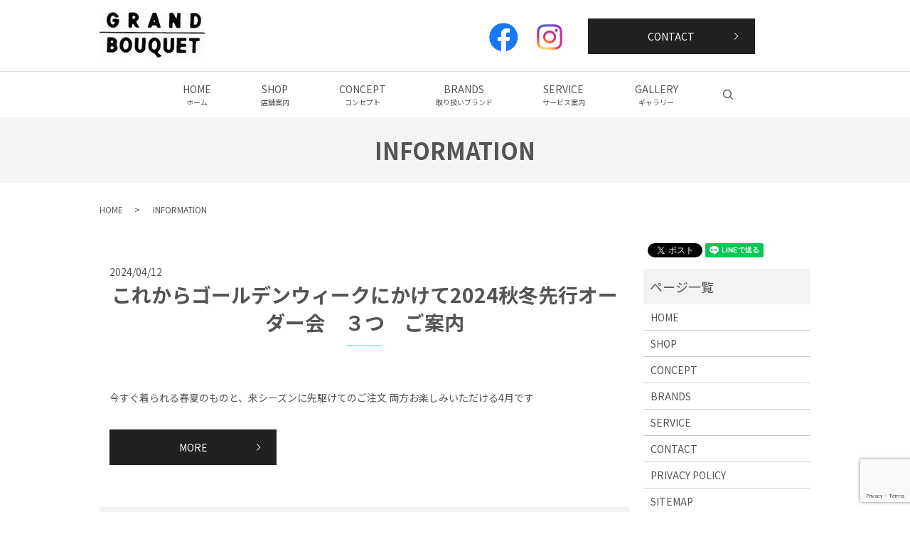

--- FILE ---
content_type: text/html; charset=UTF-8
request_url: https://www.grandbouquet.com/category/news
body_size: 5442
content:

<!DOCTYPE HTML>
<html lang="ja">
<head prefix="og: http://ogp.me/ns# fb: http://ogp.me/ns/fb# article: http://ogp.me/ns/article#">
  <meta charset="utf-8">
  <meta http-equiv="X-UA-Compatible" content="IE=edge,chrome=1">
  <meta name="viewport" content="width=device-width, initial-scale=1">
  <title>INFORMATION</title>
  
<!-- All in One SEO Pack 3.2.2 によって Michael Torbert の Semper Fi Web Designob_start_detected [-1,-1] -->
<script type="application/ld+json" class="aioseop-schema">{"@context":"https://schema.org","@graph":[{"@type":"Organization","@id":"https://www.grandbouquet.com/#organization","url":"https://www.grandbouquet.com/","name":"GRAND BOUQUET","sameAs":[]},{"@type":"WebSite","@id":"https://www.grandbouquet.com/#website","url":"https://www.grandbouquet.com/","name":"GRAND BOUQUET","publisher":{"@id":"https://www.grandbouquet.com/#organization"}},{"@type":"CollectionPage","@id":"https://www.grandbouquet.com/category/news#collectionpage","url":"https://www.grandbouquet.com/category/news","inLanguage":"ja","name":"INFORMATION","isPartOf":{"@id":"https://www.grandbouquet.com/#website"}}]}</script>
<link rel="canonical" href="https://www.grandbouquet.com/category/news" />
<!-- All in One SEO Pack -->
<link rel='dns-prefetch' href='//www.google.com' />
<link rel='dns-prefetch' href='//s.w.org' />
<link rel="alternate" type="application/rss+xml" title="GRAND BOUQUET &raquo; INFORMATION カテゴリーのフィード" href="https://www.grandbouquet.com/category/news/feed" />
<link rel='stylesheet' id='wp-block-library-css'  href='https://www.grandbouquet.com/wp-includes/css/dist/block-library/style.min.css?ver=5.2.21' type='text/css' media='all' />
<link rel='stylesheet' id='biz-cal-style-css'  href='https://www.grandbouquet.com/wp-content/plugins/biz-calendar/biz-cal.css?ver=2.2.0' type='text/css' media='all' />
<link rel='stylesheet' id='contact-form-7-css'  href='https://www.grandbouquet.com/wp-content/plugins/contact-form-7/includes/css/styles.css?ver=5.1.4' type='text/css' media='all' />
<script type='text/javascript' src='https://www.grandbouquet.com/wp-content/themes/grandbouquet2.com/assets/js/vendor/jquery.min.js?ver=5.2.21'></script>
<script type='text/javascript'>
/* <![CDATA[ */
var bizcalOptions = {"holiday_title":"\u5b9a\u4f11\u65e5\uff08\u706b\u66dc\u65e5 \u203b\u795d\u65e5\u306f\u55b6\u696d\u3044\u305f\u3057\u307e\u3059\u3002\uff09","tue":"on","temp_holidays":"2013-01-02\r\n2013-01-03\r\n2020-12-31\r\n2021-01-01\r\n2021-12-31\r\n2022-01-01\r\n2023-12-31\r\n2024-01-01\r\n2024-01-02","temp_weekdays":"2019-10-22\r\n2020-02-11\r\n2020-09-22\r\n2021-02-23\r\n2021-05-04\r\n2021-11-23\r\n2022-05-03\r\n2023-03-21","eventday_title":"","eventday_url":"","eventdays":"2021-01-02\r\n2021-01-03\r\n2022-01-02\r\n2022-01-03\r\n2022-02-02\r\n2023-02-01","month_limit":"\u5236\u9650\u306a\u3057","nextmonthlimit":"12","prevmonthlimit":"12","plugindir":"https:\/\/www.grandbouquet.com\/wp-content\/plugins\/biz-calendar\/","national_holiday":""};
/* ]]> */
</script>
<script type='text/javascript' src='https://www.grandbouquet.com/wp-content/plugins/biz-calendar/calendar.js?ver=2.2.0'></script>
<style>.gallery .gallery-item img { width: auto; height: auto; }</style>  <link href="https://fonts.googleapis.com/css?family=Noto+Sans+JP:400,700&amp;subset=japanese" rel="stylesheet" />
  <link href="https://www.grandbouquet.com/wp-content/themes/grandbouquet2.com/assets/css/main.css?1769198295" rel="stylesheet" >
  <script src="https://www.grandbouquet.com/wp-content/themes/grandbouquet2.com/assets/js/vendor/respond.min.js"></script>
  <script type="application/ld+json">
  {
    "@context": "http://schema.org",
    "@type": "BreadcrumbList",
    "itemListElement":
    [
      {
      "@type": "ListItem",
      "position": 1,
      "item":
      {
        "@id": "https://www.grandbouquet.com/",
        "name": "GRAND BOUQUET"
      }
    },
{
      "@type": "ListItem",
      "position": 2,
      "item":
      {
        "@id": "https://www.grandbouquet.com/category/news/",
        "name": "INFORMATION"
      }
    }    ]
  }
  </script>


  <script type="application/ld+json">
  {
    "@context": "http://schema.org/",
    "@type": "ClothingStore",
    "name": "GRAND BOUQUET（グランブーケ）",
    "address": "〒963-8004 福島県郡山市中町2-3",
    "telephone": "024-923-8500",
    "faxNumber": "024-923-6125",
    "url": "https://www.grandbouquet.com",
    "email": "info@grandbouquet.com",
    "image": "https://www.grandbouquet.com/wp-content/uploads/logo_ogp.jpg",
    "logo": "https://www.grandbouquet.com/wp-content/uploads/logo_org.png"
  }
  </script>
</head>
<body class="scrollTop">

  <div id="fb-root"></div>
  <script>(function(d, s, id) {
    var js, fjs = d.getElementsByTagName(s)[0];
    if (d.getElementById(id)) return;
    js = d.createElement(s); js.id = id;
    js.src = 'https://connect.facebook.net/ja_JP/sdk.js#xfbml=1&version=v2.12';
    fjs.parentNode.insertBefore(js, fjs);
  }(document, 'script', 'facebook-jssdk'));</script>

  <header>
    <div class="primary_header">
      <div class="container">
        <div class="row">
                    <div class="title">
                          <a href="https://www.grandbouquet.com/">
                <object type="image/svg+xml" data="/wp-content/uploads/logo.svg" alt="GRAND BOUQUET"></object>
              </a>
                      </div>
          <div class="hdr_info_wrap">
            <div class="hdr_info">
              <div class="row sp_image_cols sp_col2">
                <div class="col span_4 hdr_info_sp" style="padding-right: 20px;">
                  <div class="row">
                    <div class="col span_6">
                      <figure>
                        <a href="https://www.facebook.com/grand.bouquet.1967/" target="_blank"><img src="/wp-content/uploads/facebook.png" alt="facebook" style="width: 80%;"></a>
                      </figure>
                    </div>
                    <div class="col span_6">
                      <figure>
                        <a href="https://www.instagram.com/grandbouquet1967/" target="_blank"><img src="/wp-content/uploads/instagram.png" alt="instagram" style="width: 80%;"></a>
                      </figure>
                    </div>
                  </div>
                </div>
                <div class="col span_8 pc-only">
                  <div class="more">
                    <a href="/contact" class="add_arrow">
                      CONTACT
                    </a>
                  </div>
                </div>
              </div>
            </div>
          </div>
        </div>
      </div>
      <nav class="global_nav"><ul><li><a href="https://www.grandbouquet.com/">HOME<span>ホーム</span></a></li>
<li><a href="https://www.grandbouquet.com/shop">SHOP<span>店舗案内</span></a></li>
<li><a href="https://www.grandbouquet.com/concept">CONCEPT<span>コンセプト</span></a></li>
<li><a href="https://www.grandbouquet.com/brands">BRANDS<span>取り扱いブランド</span></a></li>
<li><a href="https://www.grandbouquet.com/service">SERVICE<span>サービス案内</span></a></li>
<li><a href="https://www.grandbouquet.com/category/gallery">GALLERY<span>ギャラリー</span></a></li>

            <li class="gnav_search">
              <a href="#">search</a>
  <div class="epress_search">
    <form method="get" action="https://www.grandbouquet.com/">
      <input type="text" placeholder="" class="text" name="s" autocomplete="off" value="">
      <input type="submit" value="Search" class="submit">
    </form>
  </div>
  </li>
          </ul>
          <div class="menu_icon">
            <a href="#menu"><span>メニュー開閉</span></a>
          </div></nav>    </div>
  </header>

  <main>
              <h1 class="wow" style="">
      INFORMATION            </h1>

    
    <div class="bread_wrap">
      <div class="container gutters">
        <div class="row bread">
              <ul class="col span_12">
              <li><a href="https://www.grandbouquet.com">HOME</a></li>
                      <li>INFORMATION</li>
                  </ul>
          </div>
      </div>
    </div>
    <section>
      <div class="container gutters">
        <div class="row">
                    <div class="col span_9 column_main">
                              <article class="row article_list">
        <div class="col span_12">
          <div class="article_date">
            <p>2024/04/12</p>
          </div>
          <h2 class="wow">
            <a href="https://www.grandbouquet.com/news/301">これからゴールデンウィークにかけて2024秋冬先行オーダー会　３つ　ご案内</a>
          </h2>
        </div>
        <div class="col span_12 article_list_content">
          今すぐ着られる春夏のものと、来シーズンに先駆けてのご注文 両方お楽しみいただける4月です          <div class="article_button">
            <p class="more"><a href="https://www.grandbouquet.com/news/301" class="add_arrow">MORE</a></p>
          </div>
        </div>
      </article>
                    <article class="row article_list">
        <div class="col span_12">
          <div class="article_date">
            <p>2023/12/19</p>
          </div>
          <h2 class="wow">
            <a href="https://www.grandbouquet.com/news/294">HANAYA（ハナヤ）2024春夏新作コレクション 12月21日(木)～1月8日(月）</a>
          </h2>
        </div>
        <div class="col span_12 article_list_content">
          HANAYA（ハナヤ） 2024春夏新作コレクション 12月21日(木)～1月8日(月） 12月26日(火)　 [&hellip;]          <div class="article_button">
            <p class="more"><a href="https://www.grandbouquet.com/news/294" class="add_arrow">MORE</a></p>
          </div>
        </div>
      </article>
                    <article class="row article_list">
        <div class="col span_12">
          <div class="article_date">
            <p>2023/12/19</p>
          </div>
          <h2 class="wow">
            <a href="https://www.grandbouquet.com/news/289">12月25日(月)まで HAPPY CHRISTMAS FAIR開催中</a>
          </h2>
        </div>
        <div class="col span_12 article_list_content">
          12月25日(月)まで HAPPY CHRISTMAS FAIR開催中 暖かく心地よく華やいで 小さなプレゼン [&hellip;]          <div class="article_button">
            <p class="more"><a href="https://www.grandbouquet.com/news/289" class="add_arrow">MORE</a></p>
          </div>
        </div>
      </article>
                    <article class="row article_list">
        <div class="col span_12">
          <div class="article_date">
            <p>2022/10/15</p>
          </div>
          <h2 class="wow">
            <a href="https://www.grandbouquet.com/news/272">イタリアカプリ島発　幸運を招くジュエリー シャンテクレール３days 10/20(木)21(金)22(土)　am10:00～pm7:00</a>
          </h2>
        </div>
        <div class="col span_12 article_list_content">
          イタリア　カプリ島発信ジュエリー シャンテクレールをお楽しみいただく3日間  アイコンとも言える幸運のベル(カ [&hellip;]          <div class="article_button">
            <p class="more"><a href="https://www.grandbouquet.com/news/272" class="add_arrow">MORE</a></p>
          </div>
        </div>
      </article>
      
            </div>
          <div class="col span_3 column_sub">
            <div>
<style>
.share_button {
  letter-spacing: -.40em;
  padding-top: 30px;
  margin-bottom: 7%;
}
.share_button > * {
  letter-spacing: normal;
  vertical-align: bottom;
  margin:0 2px;
}
.column_sub .share_button {
  margin-top: 0;
  padding-top: 0;
}
</style>
  <div class="container share_button">
    <!-- Facebook -->
    <div class="fb-share-button" data-href="https://www.grandbouquet.com/category/news" data-layout="button" data-size="small" data-mobile-iframe="false"><a class="fb-xfbml-parse-ignore" target="_blank" href="https://www.facebook.com/sharer/sharer.php?u=http%3A%2F%2Fwww.%2F&amp;src=sdkpreparse">シェア</a></div>
    <!-- Twitter -->
    <a href="https://twitter.com/share" class="twitter-share-button" data-lang="ja">ツイート</a>
    <script>!function(d,s,id){var js,fjs=d.getElementsByTagName(s)[0],p=/^http:/.test(d.location)?'http':'https';if(!d.getElementById(id)){js=d.createElement(s);js.id=id;js.src=p+'://platform.twitter.com/widgets.js';fjs.parentNode.insertBefore(js,fjs);}}(document,'script','twitter-wjs');</script>
    <!-- LINE -->
    <div class="line-it-button" data-lang="ja" data-type="share-a" data-url="https://www.grandbouquet.com/category/news" style="display: none;"></div>
    <script src="https://d.line-scdn.net/r/web/social-plugin/js/thirdparty/loader.min.js" async="async" defer="defer"></script>
  </div>
</div>
<div class="sidebar">
  <div class="widget_wrap"><p class="widget_header">ページ一覧</p>		<ul>
			<li class="page_item page-item-11"><a href="https://www.grandbouquet.com/">HOME</a></li>
<li class="page_item page-item-22"><a href="https://www.grandbouquet.com/shop">SHOP</a></li>
<li class="page_item page-item-17"><a href="https://www.grandbouquet.com/concept">CONCEPT</a></li>
<li class="page_item page-item-15"><a href="https://www.grandbouquet.com/brands">BRANDS</a></li>
<li class="page_item page-item-20"><a href="https://www.grandbouquet.com/service">SERVICE</a></li>
<li class="page_item page-item-9"><a href="https://www.grandbouquet.com/contact">CONTACT</a></li>
<li class="page_item page-item-12"><a href="https://www.grandbouquet.com/policy">PRIVACY POLICY</a></li>
<li class="page_item page-item-13"><a href="https://www.grandbouquet.com/sitemap">SITEMAP</a></li>
		</ul>
			</div><div class="widget_wrap"><p class="widget_header">カテゴリー</p>		<ul>
				<li class="cat-item cat-item-9"><a href="https://www.grandbouquet.com/category/gallery" title="GRAND BOUQUET（グランブーケ）のフォトギャラリーのページです。当ページでは、新入荷の商品や、イベントの様子などをご紹介してまいります。国内外のブランドから仕入れた種類豊富な商品の中から、お客様にぴったりの一着を見つけていただければ幸いです。是非、お気軽にご来店くださいませ。">GALLERY</a>
</li>
	<li class="cat-item cat-item-2 current-cat"><a href="https://www.grandbouquet.com/category/news">INFORMATION</a>
</li>
		</ul>
			</div>		<div class="widget_wrap">		<p class="widget_header">最近の投稿</p>		<ul>
											<li>
					<a href="https://www.grandbouquet.com/news/301">これからゴールデンウィークにかけて2024秋冬先行オーダー会　３つ　ご案内</a>
									</li>
											<li>
					<a href="https://www.grandbouquet.com/news/294">HANAYA（ハナヤ）2024春夏新作コレクション 12月21日(木)～1月8日(月）</a>
									</li>
											<li>
					<a href="https://www.grandbouquet.com/news/289">12月25日(月)まで HAPPY CHRISTMAS FAIR開催中</a>
									</li>
											<li>
					<a href="https://www.grandbouquet.com/news/272">イタリアカプリ島発　幸運を招くジュエリー シャンテクレール３days 10/20(木)21(金)22(土)　am10:00～pm7:00</a>
									</li>
					</ul>
		</div><div class="widget_wrap"><div id='biz_calendar'></div></div>1</div>
          </div>
                  </div>
      </div>
    </section>

  </main>
<footer>    <div class="footer_nav_wrap">
      <div class="container">
        <div class="row">
        <nav class="col span_12 pc-only"><ul><li><a href="https://www.grandbouquet.com/">HOME</a></li>
<li><a href="https://www.grandbouquet.com/shop">SHOP</a></li>
<li><a href="https://www.grandbouquet.com/concept">CONCEPT</a></li>
<li><a href="https://www.grandbouquet.com/brands">BRANDS</a></li>
<li><a href="https://www.grandbouquet.com/service">SERVICE</a></li>
<li><a href="https://www.grandbouquet.com/category/gallery">GALLERY</a></li>
<li><a href="https://www.grandbouquet.com/contact">CONTACT</a></li>
<li><a href="https://www.grandbouquet.com/policy">PRIVACY POLICY</a></li>
<li><a href="https://www.grandbouquet.com/sitemap">SITEMAP</a></li>
</ul></nav>        </div>
      </div>
    </div>
    <div class="footer_copyright_wrap">
      <div class="container">
        <div class="row">
          <div class="col span_12">
            <p>Copyright &copy; GRAND BOUQUET All Rights Reserved.<br>
              【掲載の記事・写真・イラストなどの無断複写・転載を禁じます】</p>
          </div>
        </div>
      </div>
    </div>
    <p class="pagetop"><a href="#top"></a></p>
  </footer>

  <script src="https://www.grandbouquet.com/wp-content/themes/grandbouquet2.com/assets/js/vendor/bundle.js"></script>
  <script src="https://www.grandbouquet.com/wp-content/themes/grandbouquet2.com/assets/js/main.js?"></script>

  <script type='text/javascript'>
/* <![CDATA[ */
var wpcf7 = {"apiSettings":{"root":"https:\/\/www.grandbouquet.com\/wp-json\/contact-form-7\/v1","namespace":"contact-form-7\/v1"}};
/* ]]> */
</script>
<script type='text/javascript' src='https://www.grandbouquet.com/wp-content/plugins/contact-form-7/includes/js/scripts.js?ver=5.1.4'></script>
<script type='text/javascript' src='https://www.google.com/recaptcha/api.js?render=6LcW7ocdAAAAANygDc9OdqSRPbG3wGcyzDHIFm9y&#038;ver=3.0'></script>
<script type="text/javascript">
( function( grecaptcha, sitekey, actions ) {

	var wpcf7recaptcha = {

		execute: function( action ) {
			grecaptcha.execute(
				sitekey,
				{ action: action }
			).then( function( token ) {
				var forms = document.getElementsByTagName( 'form' );

				for ( var i = 0; i < forms.length; i++ ) {
					var fields = forms[ i ].getElementsByTagName( 'input' );

					for ( var j = 0; j < fields.length; j++ ) {
						var field = fields[ j ];

						if ( 'g-recaptcha-response' === field.getAttribute( 'name' ) ) {
							field.setAttribute( 'value', token );
							break;
						}
					}
				}
			} );
		},

		executeOnHomepage: function() {
			wpcf7recaptcha.execute( actions[ 'homepage' ] );
		},

		executeOnContactform: function() {
			wpcf7recaptcha.execute( actions[ 'contactform' ] );
		},

	};

	grecaptcha.ready(
		wpcf7recaptcha.executeOnHomepage
	);

	document.addEventListener( 'change',
		wpcf7recaptcha.executeOnContactform, false
	);

	document.addEventListener( 'wpcf7submit',
		wpcf7recaptcha.executeOnHomepage, false
	);

} )(
	grecaptcha,
	'6LcW7ocdAAAAANygDc9OdqSRPbG3wGcyzDHIFm9y',
	{"homepage":"homepage","contactform":"contactform"}
);
</script>
</body>
</html>


--- FILE ---
content_type: text/html; charset=utf-8
request_url: https://www.google.com/recaptcha/api2/anchor?ar=1&k=6LcW7ocdAAAAANygDc9OdqSRPbG3wGcyzDHIFm9y&co=aHR0cHM6Ly93d3cuZ3JhbmRib3VxdWV0LmNvbTo0NDM.&hl=en&v=PoyoqOPhxBO7pBk68S4YbpHZ&size=invisible&anchor-ms=20000&execute-ms=30000&cb=ohcxmixm14rx
body_size: 48450
content:
<!DOCTYPE HTML><html dir="ltr" lang="en"><head><meta http-equiv="Content-Type" content="text/html; charset=UTF-8">
<meta http-equiv="X-UA-Compatible" content="IE=edge">
<title>reCAPTCHA</title>
<style type="text/css">
/* cyrillic-ext */
@font-face {
  font-family: 'Roboto';
  font-style: normal;
  font-weight: 400;
  font-stretch: 100%;
  src: url(//fonts.gstatic.com/s/roboto/v48/KFO7CnqEu92Fr1ME7kSn66aGLdTylUAMa3GUBHMdazTgWw.woff2) format('woff2');
  unicode-range: U+0460-052F, U+1C80-1C8A, U+20B4, U+2DE0-2DFF, U+A640-A69F, U+FE2E-FE2F;
}
/* cyrillic */
@font-face {
  font-family: 'Roboto';
  font-style: normal;
  font-weight: 400;
  font-stretch: 100%;
  src: url(//fonts.gstatic.com/s/roboto/v48/KFO7CnqEu92Fr1ME7kSn66aGLdTylUAMa3iUBHMdazTgWw.woff2) format('woff2');
  unicode-range: U+0301, U+0400-045F, U+0490-0491, U+04B0-04B1, U+2116;
}
/* greek-ext */
@font-face {
  font-family: 'Roboto';
  font-style: normal;
  font-weight: 400;
  font-stretch: 100%;
  src: url(//fonts.gstatic.com/s/roboto/v48/KFO7CnqEu92Fr1ME7kSn66aGLdTylUAMa3CUBHMdazTgWw.woff2) format('woff2');
  unicode-range: U+1F00-1FFF;
}
/* greek */
@font-face {
  font-family: 'Roboto';
  font-style: normal;
  font-weight: 400;
  font-stretch: 100%;
  src: url(//fonts.gstatic.com/s/roboto/v48/KFO7CnqEu92Fr1ME7kSn66aGLdTylUAMa3-UBHMdazTgWw.woff2) format('woff2');
  unicode-range: U+0370-0377, U+037A-037F, U+0384-038A, U+038C, U+038E-03A1, U+03A3-03FF;
}
/* math */
@font-face {
  font-family: 'Roboto';
  font-style: normal;
  font-weight: 400;
  font-stretch: 100%;
  src: url(//fonts.gstatic.com/s/roboto/v48/KFO7CnqEu92Fr1ME7kSn66aGLdTylUAMawCUBHMdazTgWw.woff2) format('woff2');
  unicode-range: U+0302-0303, U+0305, U+0307-0308, U+0310, U+0312, U+0315, U+031A, U+0326-0327, U+032C, U+032F-0330, U+0332-0333, U+0338, U+033A, U+0346, U+034D, U+0391-03A1, U+03A3-03A9, U+03B1-03C9, U+03D1, U+03D5-03D6, U+03F0-03F1, U+03F4-03F5, U+2016-2017, U+2034-2038, U+203C, U+2040, U+2043, U+2047, U+2050, U+2057, U+205F, U+2070-2071, U+2074-208E, U+2090-209C, U+20D0-20DC, U+20E1, U+20E5-20EF, U+2100-2112, U+2114-2115, U+2117-2121, U+2123-214F, U+2190, U+2192, U+2194-21AE, U+21B0-21E5, U+21F1-21F2, U+21F4-2211, U+2213-2214, U+2216-22FF, U+2308-230B, U+2310, U+2319, U+231C-2321, U+2336-237A, U+237C, U+2395, U+239B-23B7, U+23D0, U+23DC-23E1, U+2474-2475, U+25AF, U+25B3, U+25B7, U+25BD, U+25C1, U+25CA, U+25CC, U+25FB, U+266D-266F, U+27C0-27FF, U+2900-2AFF, U+2B0E-2B11, U+2B30-2B4C, U+2BFE, U+3030, U+FF5B, U+FF5D, U+1D400-1D7FF, U+1EE00-1EEFF;
}
/* symbols */
@font-face {
  font-family: 'Roboto';
  font-style: normal;
  font-weight: 400;
  font-stretch: 100%;
  src: url(//fonts.gstatic.com/s/roboto/v48/KFO7CnqEu92Fr1ME7kSn66aGLdTylUAMaxKUBHMdazTgWw.woff2) format('woff2');
  unicode-range: U+0001-000C, U+000E-001F, U+007F-009F, U+20DD-20E0, U+20E2-20E4, U+2150-218F, U+2190, U+2192, U+2194-2199, U+21AF, U+21E6-21F0, U+21F3, U+2218-2219, U+2299, U+22C4-22C6, U+2300-243F, U+2440-244A, U+2460-24FF, U+25A0-27BF, U+2800-28FF, U+2921-2922, U+2981, U+29BF, U+29EB, U+2B00-2BFF, U+4DC0-4DFF, U+FFF9-FFFB, U+10140-1018E, U+10190-1019C, U+101A0, U+101D0-101FD, U+102E0-102FB, U+10E60-10E7E, U+1D2C0-1D2D3, U+1D2E0-1D37F, U+1F000-1F0FF, U+1F100-1F1AD, U+1F1E6-1F1FF, U+1F30D-1F30F, U+1F315, U+1F31C, U+1F31E, U+1F320-1F32C, U+1F336, U+1F378, U+1F37D, U+1F382, U+1F393-1F39F, U+1F3A7-1F3A8, U+1F3AC-1F3AF, U+1F3C2, U+1F3C4-1F3C6, U+1F3CA-1F3CE, U+1F3D4-1F3E0, U+1F3ED, U+1F3F1-1F3F3, U+1F3F5-1F3F7, U+1F408, U+1F415, U+1F41F, U+1F426, U+1F43F, U+1F441-1F442, U+1F444, U+1F446-1F449, U+1F44C-1F44E, U+1F453, U+1F46A, U+1F47D, U+1F4A3, U+1F4B0, U+1F4B3, U+1F4B9, U+1F4BB, U+1F4BF, U+1F4C8-1F4CB, U+1F4D6, U+1F4DA, U+1F4DF, U+1F4E3-1F4E6, U+1F4EA-1F4ED, U+1F4F7, U+1F4F9-1F4FB, U+1F4FD-1F4FE, U+1F503, U+1F507-1F50B, U+1F50D, U+1F512-1F513, U+1F53E-1F54A, U+1F54F-1F5FA, U+1F610, U+1F650-1F67F, U+1F687, U+1F68D, U+1F691, U+1F694, U+1F698, U+1F6AD, U+1F6B2, U+1F6B9-1F6BA, U+1F6BC, U+1F6C6-1F6CF, U+1F6D3-1F6D7, U+1F6E0-1F6EA, U+1F6F0-1F6F3, U+1F6F7-1F6FC, U+1F700-1F7FF, U+1F800-1F80B, U+1F810-1F847, U+1F850-1F859, U+1F860-1F887, U+1F890-1F8AD, U+1F8B0-1F8BB, U+1F8C0-1F8C1, U+1F900-1F90B, U+1F93B, U+1F946, U+1F984, U+1F996, U+1F9E9, U+1FA00-1FA6F, U+1FA70-1FA7C, U+1FA80-1FA89, U+1FA8F-1FAC6, U+1FACE-1FADC, U+1FADF-1FAE9, U+1FAF0-1FAF8, U+1FB00-1FBFF;
}
/* vietnamese */
@font-face {
  font-family: 'Roboto';
  font-style: normal;
  font-weight: 400;
  font-stretch: 100%;
  src: url(//fonts.gstatic.com/s/roboto/v48/KFO7CnqEu92Fr1ME7kSn66aGLdTylUAMa3OUBHMdazTgWw.woff2) format('woff2');
  unicode-range: U+0102-0103, U+0110-0111, U+0128-0129, U+0168-0169, U+01A0-01A1, U+01AF-01B0, U+0300-0301, U+0303-0304, U+0308-0309, U+0323, U+0329, U+1EA0-1EF9, U+20AB;
}
/* latin-ext */
@font-face {
  font-family: 'Roboto';
  font-style: normal;
  font-weight: 400;
  font-stretch: 100%;
  src: url(//fonts.gstatic.com/s/roboto/v48/KFO7CnqEu92Fr1ME7kSn66aGLdTylUAMa3KUBHMdazTgWw.woff2) format('woff2');
  unicode-range: U+0100-02BA, U+02BD-02C5, U+02C7-02CC, U+02CE-02D7, U+02DD-02FF, U+0304, U+0308, U+0329, U+1D00-1DBF, U+1E00-1E9F, U+1EF2-1EFF, U+2020, U+20A0-20AB, U+20AD-20C0, U+2113, U+2C60-2C7F, U+A720-A7FF;
}
/* latin */
@font-face {
  font-family: 'Roboto';
  font-style: normal;
  font-weight: 400;
  font-stretch: 100%;
  src: url(//fonts.gstatic.com/s/roboto/v48/KFO7CnqEu92Fr1ME7kSn66aGLdTylUAMa3yUBHMdazQ.woff2) format('woff2');
  unicode-range: U+0000-00FF, U+0131, U+0152-0153, U+02BB-02BC, U+02C6, U+02DA, U+02DC, U+0304, U+0308, U+0329, U+2000-206F, U+20AC, U+2122, U+2191, U+2193, U+2212, U+2215, U+FEFF, U+FFFD;
}
/* cyrillic-ext */
@font-face {
  font-family: 'Roboto';
  font-style: normal;
  font-weight: 500;
  font-stretch: 100%;
  src: url(//fonts.gstatic.com/s/roboto/v48/KFO7CnqEu92Fr1ME7kSn66aGLdTylUAMa3GUBHMdazTgWw.woff2) format('woff2');
  unicode-range: U+0460-052F, U+1C80-1C8A, U+20B4, U+2DE0-2DFF, U+A640-A69F, U+FE2E-FE2F;
}
/* cyrillic */
@font-face {
  font-family: 'Roboto';
  font-style: normal;
  font-weight: 500;
  font-stretch: 100%;
  src: url(//fonts.gstatic.com/s/roboto/v48/KFO7CnqEu92Fr1ME7kSn66aGLdTylUAMa3iUBHMdazTgWw.woff2) format('woff2');
  unicode-range: U+0301, U+0400-045F, U+0490-0491, U+04B0-04B1, U+2116;
}
/* greek-ext */
@font-face {
  font-family: 'Roboto';
  font-style: normal;
  font-weight: 500;
  font-stretch: 100%;
  src: url(//fonts.gstatic.com/s/roboto/v48/KFO7CnqEu92Fr1ME7kSn66aGLdTylUAMa3CUBHMdazTgWw.woff2) format('woff2');
  unicode-range: U+1F00-1FFF;
}
/* greek */
@font-face {
  font-family: 'Roboto';
  font-style: normal;
  font-weight: 500;
  font-stretch: 100%;
  src: url(//fonts.gstatic.com/s/roboto/v48/KFO7CnqEu92Fr1ME7kSn66aGLdTylUAMa3-UBHMdazTgWw.woff2) format('woff2');
  unicode-range: U+0370-0377, U+037A-037F, U+0384-038A, U+038C, U+038E-03A1, U+03A3-03FF;
}
/* math */
@font-face {
  font-family: 'Roboto';
  font-style: normal;
  font-weight: 500;
  font-stretch: 100%;
  src: url(//fonts.gstatic.com/s/roboto/v48/KFO7CnqEu92Fr1ME7kSn66aGLdTylUAMawCUBHMdazTgWw.woff2) format('woff2');
  unicode-range: U+0302-0303, U+0305, U+0307-0308, U+0310, U+0312, U+0315, U+031A, U+0326-0327, U+032C, U+032F-0330, U+0332-0333, U+0338, U+033A, U+0346, U+034D, U+0391-03A1, U+03A3-03A9, U+03B1-03C9, U+03D1, U+03D5-03D6, U+03F0-03F1, U+03F4-03F5, U+2016-2017, U+2034-2038, U+203C, U+2040, U+2043, U+2047, U+2050, U+2057, U+205F, U+2070-2071, U+2074-208E, U+2090-209C, U+20D0-20DC, U+20E1, U+20E5-20EF, U+2100-2112, U+2114-2115, U+2117-2121, U+2123-214F, U+2190, U+2192, U+2194-21AE, U+21B0-21E5, U+21F1-21F2, U+21F4-2211, U+2213-2214, U+2216-22FF, U+2308-230B, U+2310, U+2319, U+231C-2321, U+2336-237A, U+237C, U+2395, U+239B-23B7, U+23D0, U+23DC-23E1, U+2474-2475, U+25AF, U+25B3, U+25B7, U+25BD, U+25C1, U+25CA, U+25CC, U+25FB, U+266D-266F, U+27C0-27FF, U+2900-2AFF, U+2B0E-2B11, U+2B30-2B4C, U+2BFE, U+3030, U+FF5B, U+FF5D, U+1D400-1D7FF, U+1EE00-1EEFF;
}
/* symbols */
@font-face {
  font-family: 'Roboto';
  font-style: normal;
  font-weight: 500;
  font-stretch: 100%;
  src: url(//fonts.gstatic.com/s/roboto/v48/KFO7CnqEu92Fr1ME7kSn66aGLdTylUAMaxKUBHMdazTgWw.woff2) format('woff2');
  unicode-range: U+0001-000C, U+000E-001F, U+007F-009F, U+20DD-20E0, U+20E2-20E4, U+2150-218F, U+2190, U+2192, U+2194-2199, U+21AF, U+21E6-21F0, U+21F3, U+2218-2219, U+2299, U+22C4-22C6, U+2300-243F, U+2440-244A, U+2460-24FF, U+25A0-27BF, U+2800-28FF, U+2921-2922, U+2981, U+29BF, U+29EB, U+2B00-2BFF, U+4DC0-4DFF, U+FFF9-FFFB, U+10140-1018E, U+10190-1019C, U+101A0, U+101D0-101FD, U+102E0-102FB, U+10E60-10E7E, U+1D2C0-1D2D3, U+1D2E0-1D37F, U+1F000-1F0FF, U+1F100-1F1AD, U+1F1E6-1F1FF, U+1F30D-1F30F, U+1F315, U+1F31C, U+1F31E, U+1F320-1F32C, U+1F336, U+1F378, U+1F37D, U+1F382, U+1F393-1F39F, U+1F3A7-1F3A8, U+1F3AC-1F3AF, U+1F3C2, U+1F3C4-1F3C6, U+1F3CA-1F3CE, U+1F3D4-1F3E0, U+1F3ED, U+1F3F1-1F3F3, U+1F3F5-1F3F7, U+1F408, U+1F415, U+1F41F, U+1F426, U+1F43F, U+1F441-1F442, U+1F444, U+1F446-1F449, U+1F44C-1F44E, U+1F453, U+1F46A, U+1F47D, U+1F4A3, U+1F4B0, U+1F4B3, U+1F4B9, U+1F4BB, U+1F4BF, U+1F4C8-1F4CB, U+1F4D6, U+1F4DA, U+1F4DF, U+1F4E3-1F4E6, U+1F4EA-1F4ED, U+1F4F7, U+1F4F9-1F4FB, U+1F4FD-1F4FE, U+1F503, U+1F507-1F50B, U+1F50D, U+1F512-1F513, U+1F53E-1F54A, U+1F54F-1F5FA, U+1F610, U+1F650-1F67F, U+1F687, U+1F68D, U+1F691, U+1F694, U+1F698, U+1F6AD, U+1F6B2, U+1F6B9-1F6BA, U+1F6BC, U+1F6C6-1F6CF, U+1F6D3-1F6D7, U+1F6E0-1F6EA, U+1F6F0-1F6F3, U+1F6F7-1F6FC, U+1F700-1F7FF, U+1F800-1F80B, U+1F810-1F847, U+1F850-1F859, U+1F860-1F887, U+1F890-1F8AD, U+1F8B0-1F8BB, U+1F8C0-1F8C1, U+1F900-1F90B, U+1F93B, U+1F946, U+1F984, U+1F996, U+1F9E9, U+1FA00-1FA6F, U+1FA70-1FA7C, U+1FA80-1FA89, U+1FA8F-1FAC6, U+1FACE-1FADC, U+1FADF-1FAE9, U+1FAF0-1FAF8, U+1FB00-1FBFF;
}
/* vietnamese */
@font-face {
  font-family: 'Roboto';
  font-style: normal;
  font-weight: 500;
  font-stretch: 100%;
  src: url(//fonts.gstatic.com/s/roboto/v48/KFO7CnqEu92Fr1ME7kSn66aGLdTylUAMa3OUBHMdazTgWw.woff2) format('woff2');
  unicode-range: U+0102-0103, U+0110-0111, U+0128-0129, U+0168-0169, U+01A0-01A1, U+01AF-01B0, U+0300-0301, U+0303-0304, U+0308-0309, U+0323, U+0329, U+1EA0-1EF9, U+20AB;
}
/* latin-ext */
@font-face {
  font-family: 'Roboto';
  font-style: normal;
  font-weight: 500;
  font-stretch: 100%;
  src: url(//fonts.gstatic.com/s/roboto/v48/KFO7CnqEu92Fr1ME7kSn66aGLdTylUAMa3KUBHMdazTgWw.woff2) format('woff2');
  unicode-range: U+0100-02BA, U+02BD-02C5, U+02C7-02CC, U+02CE-02D7, U+02DD-02FF, U+0304, U+0308, U+0329, U+1D00-1DBF, U+1E00-1E9F, U+1EF2-1EFF, U+2020, U+20A0-20AB, U+20AD-20C0, U+2113, U+2C60-2C7F, U+A720-A7FF;
}
/* latin */
@font-face {
  font-family: 'Roboto';
  font-style: normal;
  font-weight: 500;
  font-stretch: 100%;
  src: url(//fonts.gstatic.com/s/roboto/v48/KFO7CnqEu92Fr1ME7kSn66aGLdTylUAMa3yUBHMdazQ.woff2) format('woff2');
  unicode-range: U+0000-00FF, U+0131, U+0152-0153, U+02BB-02BC, U+02C6, U+02DA, U+02DC, U+0304, U+0308, U+0329, U+2000-206F, U+20AC, U+2122, U+2191, U+2193, U+2212, U+2215, U+FEFF, U+FFFD;
}
/* cyrillic-ext */
@font-face {
  font-family: 'Roboto';
  font-style: normal;
  font-weight: 900;
  font-stretch: 100%;
  src: url(//fonts.gstatic.com/s/roboto/v48/KFO7CnqEu92Fr1ME7kSn66aGLdTylUAMa3GUBHMdazTgWw.woff2) format('woff2');
  unicode-range: U+0460-052F, U+1C80-1C8A, U+20B4, U+2DE0-2DFF, U+A640-A69F, U+FE2E-FE2F;
}
/* cyrillic */
@font-face {
  font-family: 'Roboto';
  font-style: normal;
  font-weight: 900;
  font-stretch: 100%;
  src: url(//fonts.gstatic.com/s/roboto/v48/KFO7CnqEu92Fr1ME7kSn66aGLdTylUAMa3iUBHMdazTgWw.woff2) format('woff2');
  unicode-range: U+0301, U+0400-045F, U+0490-0491, U+04B0-04B1, U+2116;
}
/* greek-ext */
@font-face {
  font-family: 'Roboto';
  font-style: normal;
  font-weight: 900;
  font-stretch: 100%;
  src: url(//fonts.gstatic.com/s/roboto/v48/KFO7CnqEu92Fr1ME7kSn66aGLdTylUAMa3CUBHMdazTgWw.woff2) format('woff2');
  unicode-range: U+1F00-1FFF;
}
/* greek */
@font-face {
  font-family: 'Roboto';
  font-style: normal;
  font-weight: 900;
  font-stretch: 100%;
  src: url(//fonts.gstatic.com/s/roboto/v48/KFO7CnqEu92Fr1ME7kSn66aGLdTylUAMa3-UBHMdazTgWw.woff2) format('woff2');
  unicode-range: U+0370-0377, U+037A-037F, U+0384-038A, U+038C, U+038E-03A1, U+03A3-03FF;
}
/* math */
@font-face {
  font-family: 'Roboto';
  font-style: normal;
  font-weight: 900;
  font-stretch: 100%;
  src: url(//fonts.gstatic.com/s/roboto/v48/KFO7CnqEu92Fr1ME7kSn66aGLdTylUAMawCUBHMdazTgWw.woff2) format('woff2');
  unicode-range: U+0302-0303, U+0305, U+0307-0308, U+0310, U+0312, U+0315, U+031A, U+0326-0327, U+032C, U+032F-0330, U+0332-0333, U+0338, U+033A, U+0346, U+034D, U+0391-03A1, U+03A3-03A9, U+03B1-03C9, U+03D1, U+03D5-03D6, U+03F0-03F1, U+03F4-03F5, U+2016-2017, U+2034-2038, U+203C, U+2040, U+2043, U+2047, U+2050, U+2057, U+205F, U+2070-2071, U+2074-208E, U+2090-209C, U+20D0-20DC, U+20E1, U+20E5-20EF, U+2100-2112, U+2114-2115, U+2117-2121, U+2123-214F, U+2190, U+2192, U+2194-21AE, U+21B0-21E5, U+21F1-21F2, U+21F4-2211, U+2213-2214, U+2216-22FF, U+2308-230B, U+2310, U+2319, U+231C-2321, U+2336-237A, U+237C, U+2395, U+239B-23B7, U+23D0, U+23DC-23E1, U+2474-2475, U+25AF, U+25B3, U+25B7, U+25BD, U+25C1, U+25CA, U+25CC, U+25FB, U+266D-266F, U+27C0-27FF, U+2900-2AFF, U+2B0E-2B11, U+2B30-2B4C, U+2BFE, U+3030, U+FF5B, U+FF5D, U+1D400-1D7FF, U+1EE00-1EEFF;
}
/* symbols */
@font-face {
  font-family: 'Roboto';
  font-style: normal;
  font-weight: 900;
  font-stretch: 100%;
  src: url(//fonts.gstatic.com/s/roboto/v48/KFO7CnqEu92Fr1ME7kSn66aGLdTylUAMaxKUBHMdazTgWw.woff2) format('woff2');
  unicode-range: U+0001-000C, U+000E-001F, U+007F-009F, U+20DD-20E0, U+20E2-20E4, U+2150-218F, U+2190, U+2192, U+2194-2199, U+21AF, U+21E6-21F0, U+21F3, U+2218-2219, U+2299, U+22C4-22C6, U+2300-243F, U+2440-244A, U+2460-24FF, U+25A0-27BF, U+2800-28FF, U+2921-2922, U+2981, U+29BF, U+29EB, U+2B00-2BFF, U+4DC0-4DFF, U+FFF9-FFFB, U+10140-1018E, U+10190-1019C, U+101A0, U+101D0-101FD, U+102E0-102FB, U+10E60-10E7E, U+1D2C0-1D2D3, U+1D2E0-1D37F, U+1F000-1F0FF, U+1F100-1F1AD, U+1F1E6-1F1FF, U+1F30D-1F30F, U+1F315, U+1F31C, U+1F31E, U+1F320-1F32C, U+1F336, U+1F378, U+1F37D, U+1F382, U+1F393-1F39F, U+1F3A7-1F3A8, U+1F3AC-1F3AF, U+1F3C2, U+1F3C4-1F3C6, U+1F3CA-1F3CE, U+1F3D4-1F3E0, U+1F3ED, U+1F3F1-1F3F3, U+1F3F5-1F3F7, U+1F408, U+1F415, U+1F41F, U+1F426, U+1F43F, U+1F441-1F442, U+1F444, U+1F446-1F449, U+1F44C-1F44E, U+1F453, U+1F46A, U+1F47D, U+1F4A3, U+1F4B0, U+1F4B3, U+1F4B9, U+1F4BB, U+1F4BF, U+1F4C8-1F4CB, U+1F4D6, U+1F4DA, U+1F4DF, U+1F4E3-1F4E6, U+1F4EA-1F4ED, U+1F4F7, U+1F4F9-1F4FB, U+1F4FD-1F4FE, U+1F503, U+1F507-1F50B, U+1F50D, U+1F512-1F513, U+1F53E-1F54A, U+1F54F-1F5FA, U+1F610, U+1F650-1F67F, U+1F687, U+1F68D, U+1F691, U+1F694, U+1F698, U+1F6AD, U+1F6B2, U+1F6B9-1F6BA, U+1F6BC, U+1F6C6-1F6CF, U+1F6D3-1F6D7, U+1F6E0-1F6EA, U+1F6F0-1F6F3, U+1F6F7-1F6FC, U+1F700-1F7FF, U+1F800-1F80B, U+1F810-1F847, U+1F850-1F859, U+1F860-1F887, U+1F890-1F8AD, U+1F8B0-1F8BB, U+1F8C0-1F8C1, U+1F900-1F90B, U+1F93B, U+1F946, U+1F984, U+1F996, U+1F9E9, U+1FA00-1FA6F, U+1FA70-1FA7C, U+1FA80-1FA89, U+1FA8F-1FAC6, U+1FACE-1FADC, U+1FADF-1FAE9, U+1FAF0-1FAF8, U+1FB00-1FBFF;
}
/* vietnamese */
@font-face {
  font-family: 'Roboto';
  font-style: normal;
  font-weight: 900;
  font-stretch: 100%;
  src: url(//fonts.gstatic.com/s/roboto/v48/KFO7CnqEu92Fr1ME7kSn66aGLdTylUAMa3OUBHMdazTgWw.woff2) format('woff2');
  unicode-range: U+0102-0103, U+0110-0111, U+0128-0129, U+0168-0169, U+01A0-01A1, U+01AF-01B0, U+0300-0301, U+0303-0304, U+0308-0309, U+0323, U+0329, U+1EA0-1EF9, U+20AB;
}
/* latin-ext */
@font-face {
  font-family: 'Roboto';
  font-style: normal;
  font-weight: 900;
  font-stretch: 100%;
  src: url(//fonts.gstatic.com/s/roboto/v48/KFO7CnqEu92Fr1ME7kSn66aGLdTylUAMa3KUBHMdazTgWw.woff2) format('woff2');
  unicode-range: U+0100-02BA, U+02BD-02C5, U+02C7-02CC, U+02CE-02D7, U+02DD-02FF, U+0304, U+0308, U+0329, U+1D00-1DBF, U+1E00-1E9F, U+1EF2-1EFF, U+2020, U+20A0-20AB, U+20AD-20C0, U+2113, U+2C60-2C7F, U+A720-A7FF;
}
/* latin */
@font-face {
  font-family: 'Roboto';
  font-style: normal;
  font-weight: 900;
  font-stretch: 100%;
  src: url(//fonts.gstatic.com/s/roboto/v48/KFO7CnqEu92Fr1ME7kSn66aGLdTylUAMa3yUBHMdazQ.woff2) format('woff2');
  unicode-range: U+0000-00FF, U+0131, U+0152-0153, U+02BB-02BC, U+02C6, U+02DA, U+02DC, U+0304, U+0308, U+0329, U+2000-206F, U+20AC, U+2122, U+2191, U+2193, U+2212, U+2215, U+FEFF, U+FFFD;
}

</style>
<link rel="stylesheet" type="text/css" href="https://www.gstatic.com/recaptcha/releases/PoyoqOPhxBO7pBk68S4YbpHZ/styles__ltr.css">
<script nonce="Jit1rZRcGXocyMIaSy1Quw" type="text/javascript">window['__recaptcha_api'] = 'https://www.google.com/recaptcha/api2/';</script>
<script type="text/javascript" src="https://www.gstatic.com/recaptcha/releases/PoyoqOPhxBO7pBk68S4YbpHZ/recaptcha__en.js" nonce="Jit1rZRcGXocyMIaSy1Quw">
      
    </script></head>
<body><div id="rc-anchor-alert" class="rc-anchor-alert"></div>
<input type="hidden" id="recaptcha-token" value="[base64]">
<script type="text/javascript" nonce="Jit1rZRcGXocyMIaSy1Quw">
      recaptcha.anchor.Main.init("[\x22ainput\x22,[\x22bgdata\x22,\x22\x22,\[base64]/[base64]/[base64]/bmV3IHJbeF0oY1swXSk6RT09Mj9uZXcgclt4XShjWzBdLGNbMV0pOkU9PTM/bmV3IHJbeF0oY1swXSxjWzFdLGNbMl0pOkU9PTQ/[base64]/[base64]/[base64]/[base64]/[base64]/[base64]/[base64]/[base64]\x22,\[base64]\\u003d\\u003d\x22,\x22MTbDv3Ehwq06w5bCtgtQX8KaUwx0wpFALcO7w54sw5PCgGMPwrTDjcOgPADDvznDlnxiwqwHEMKKw78jwr3CscOXw57CuDR9S8KAXcONNTXCkjbDlsKVwqxCecOjw6cIS8OAw5d/wrZHLcKcF3vDn0fCisK8MA0tw4g+JgTChQ1XwrjCjcOCZMKQXMO8B8Kuw5LCmcOuwp9Fw5VCQRzDkGpSUmtpw61+W8KtwpUWwqPDhiUHKcOqBTtPfMOPwpLDpgNawo1FHH3DsSTCkybCsGbDscKraMK1wp43DTBlw7Rkw7hFwrB7Rl/CmMOBTjTDuyBIL8KBw7nCtQNxVX/[base64]/Di0gKw4pLNTIrUCl4wrFhw57ChQLDsy3CnUt3w7M2wpA3w4lVX8KoDn3DlkjDscKIwo5HGVlowq/[base64]/Ch8Kpw7HDhDvDosO9w4vDgMKOXsKRw7fDjhApOsOpw4ZjFkQ1wprDizfDkzcJAmrClBnCh2JAPsO4NwEywqkFw6tdwozCuwfDmjLCr8OcaEVkd8O/[base64]/w5hDw6bDvMKoFsKmAcO4ERfCoQgGw4LChcOFwqPDvcOrEsOTLgkMwqlOMGzDpcOrwp1Gw4TDqlnDsnPCv8OVKMO7w6Yew6RgbnjCnnfDsyFxXTfCnl3CpcK5NzrDr2hKw5bDgsODw5/CqEdMw4xqPmnCryVlw6DDj8KYIMKoSC0fLGvCn3zClsOJwqvDq8OZw43DhMOtwqZSw5DClsOCcSU6wrxhwpjClCrDl8OBw4pdbsOTw4MOEcKcw69ew4QaIGHCs8KRKsOKE8Orwo/Dg8Oiwo0hV1cYw4DDmDlZUnLCrsOoOy9vwo3DicKYwocFZ8OAHlpjPMKyDsOMwpfCjMOuMcKowo/Dp8KSRMKmB8OGHgBAw6wxTR0XZMOXcUkgRjTCg8KPw4wQW0FdAsKHw5vCrycbHBt7KsK2w4DCtcOzwp/DrMKYPsOKw6fDv8K5fVTCosO7w4fCtcKmwr5gYsOKwoLCr2/[base64]/ChW/[base64]/[base64]/KcK1w6Z9CHvCpMOiAsKnwpnDi8KMw6zCvsOjwoJEwptXwr3CrzxsO082PsK/[base64]/[base64]/PMODJyrDq1rCpcOZDl4Uw5VrOMOzw43Cpn5EDnY2wqrCkRbDisKow5XCpAnCosOJLC7Di3sqwqtJw7LCjkbDjcOcwpvCncKBZlkEV8OuV1UWw7bDrMKnRxouw4Q1wrfCpcOFS2ksIsOMwppYLMKkPiRxwpzDhcOawq5idcOib8K1wrgvw4svS8OQw65ow4/[base64]/Dr8Obw7wcwqXDizrCvG3Cs8ObYMKgTzg/WTJVwrfDpQJ1wp7DqsKswqHCtB8QCnrCocOTAMKKw7xmd2NDZ8OlMsKcPjs8S2bDmsOcTXR/[base64]/[base64]/[base64]/[base64]/wrwRw7zDnE1qYRl0w4dtwpMMUsKMRU/DnDpjSmPDqMOowoNuRsK7UcK5woMyeMO6w6hwMH0cwofDnMKBNETDtcOOwp3Cn8KeegNuw4BXPR1OAyfCuA1lQVF4wrbDh0QTe2Z0Y8KDwq3Dl8KpwrbDvXZfOSfCqsONfsOFKMKcwovDvyEOw6BCVmPDngMcwpXCi30Qwr/DmwjCi8OPasKCw5Yrw5R8wpk8wqgiwrh5w7vDrzgPHcKQbMKxIlHCkG/CkxEbeAIDwpsHw4c9w7RWw4N5wpTDt8KwSMKfwo7CqxBcw4ofwrnCsiEiwrVUw5bCssKqLhLDgEN8G8ORw5dHw7ISw6PCtULDv8Ksw6MCGEMlwqEsw4dIw5QNCWYSwqXDssKmHcOywr/ChlM2w6IicAtCw7DCvsKkw5JNw7rDpz8Iw6jDghtcecOLScOnw7TCnHNhwq/DqTAiC17CuA8Kw58CwrfDjjpLwo0eEyLCusKlwqPCmnrDi8OBwrMAaMKzc8K/ZhMgwqrDvQbCg8KKeBhmamw1SQXDmAZ7WlY7wqIgUwZIZsKJwo4pwpLCssO5w7DDrsKNLwwpwrTCt8O/D2QWwonDhkwaKcKXFnQ5Qw7DrcKLwqnCq8OhE8OsMVB/wrpkY0fCmsOLZjjCicOQEMK/LWnCkcKpcC4AJcOeY1TCu8OGRsOAwqjDggBIwozDimoOOsKjEsOPR0UPwrrDijx7w5cdGjAeKWQuDsKNSmpgw7Yew5HCgVB1MivDriTCrsKfJGkuwp4ow7VNMcOqJxR8w4XDtcKJw6Azw6XDm3/DusOdIBojCWoTw44lZcK5w6PCiBo6w7zDujUKZWLDu8O+w7fCusOAwoYTwo/[base64]/[base64]/CrcO4W8KQRMKWwq5jwo4bKMOVwrcnHMOrw6xsw5rCtQzDn0MqXjHCvXobWMKBwr/DjMOOXEnCiWVvwpMYw5c3woPDjAYwXGnDh8Osw5cawq3DvMKtwoZYTEg/wonDucO0w4nDqsKbwr8IRcKww47DlsKPacOldsOlCxthMMOFw5TDkT4jwrvCuHYpw5dIw6rDizhoQ8OZBMKIb8OVecKRw7UgB8O6KinDqcOiFsKBw40bXmHDk8Kww4vDviHDo1gybjFQPWoywrvDokLDkAbDvMKgJETDhlrDvW/Ctk7ClcKGwoBQw5o1YxtbwoPCvwhuw4/DpcODw5/[base64]/DnFIfCDLCpmVAJcOSwpkJChY8YB7DnMKTO2JcwrDCtgPDsMKOwqk2F2PDl8KSF3DDoXw2VsKeUEoNw5rDi2HDmMOvw4RIwqROE8K8byPCrsKcwp4wVH/DkMOVYwnDkMOPfcK2wqjDnR8BwqLDuUBww6wuEcOiMlXCvm/DuwzCjcKOH8O6wogLV8OvH8OBD8O4KMOYQEbCjCheU8KRZcKmVCp2wr/DqMKywqNVH8OoYHzDpsKTw4XChll3VMOPwqliwqAyw6nCsUs6EsKpwoFFMsOCwpMhe0AVw7PDtcOAM8K+wpLDj8K4fMKSFiLDrMOdwphuwoPDpMKCwobDmcKgWcOvKwV7w7JJfMKSQsOnd0Mswp4xGS/DnmYyCXkLw5rCp8K7wpc7wpbDo8O/fDDCsCHDpsKmR8O3woDCrnTCk8KhOMOdB8OYa1lWw44rTMK7NMOxHMOswqnCvSDDisKnw6QMf8OwJUrDkGh1wr1OTsOtGX4YV8OVwrdESV7Co1vDkn3CqFLCt0FowpMhw5vDrhPChCQgwqt5w5vCriXDoMOCUlHCrnjCv8O/wrjDksK+EknDjsKCwqcBwrnDo8Ojw7nCszlGFW4Mw4liwrAoAS/CuR4rw4zCksOwDRoeH8OdwoTCrGM4wpRKW8ONwrovXlLClF/[base64]/DqsOEBgnCn2/DpMOMe8ODYnxyY8KmdkrCqMOCYsOTw7ReTMOCaE7CkXwXHsODwqvDjlzChsK7GDZZJ0jCmG50w60hIMKyw6zDoGpTw5oaw6DDjSXCtFbClF/DqcKEwotLOMKhBcKLw6Nyw4PDjDvDsMK0w7nDusOSLsK5fcOBMR5owrjCqBXCrRPDkXZhw4Qdw4TCkMOUw79wOsK7ZsOXw4vDjsKrSMKvwp3Cpl/DuwLCugHDmRMuwoBxJMK4w7dvEkx1wqTCtV5hW2PDsSrCscKyMk9qwo7CtAvDoi8Hw4NLw5TCtsO6wqM7TMKbBcK6eMO9w4s2wrfCuTpNecKkPsO/w6XCmMKDwp7DrsOucMK1w5fCv8Omw6XCk8Kewrkxwoh8TgpyH8Oww5vDicOdDEtHVkNFw5ovHgjCrcO3A8Oaw5DCrMO1w7zCuMOKRMOKG0rDlMKnIMOlfRXDtMKqwoxHwq3Dv8OmwrXDhz7Chy/DicKvZX3DkUDDoQx9w5TCo8K2w7ptwpjDjcKWU8Omw77CjMKOw6ApKcKXw4zCmkfDgGHCrBTDhD3Co8KybcKfw5nDmcKewq/CncOHw7nDqUzCgcOoA8OJbDbDiMOwfsOGwpBZCkFOU8O1TsKnfBUqeV7Cn8KTwoPCvMO8w50uw4ZfAyvDgFrDg0/[base64]/w7LCtnLCuzsYDVskwqPDuVzCg0t5VMOfwqkIHBjDn1IJDMK/[base64]/DkWhoXSHCnVQRacOvW1lcwoPCiDbCiFgnw6B+wqxsHhXDtMKjGRMlVjhAw57DkQRtwr/DmcKkUwXDu8KLw7zDsU3Cl1HCjcKiw6fCqMKQw61LTsOnwq7DllzCg3zDtWfCkSxww4oxw6zDjw/Doh02JsK9bMKzwq1qwqFuVSjCrxJswqNJD8KCGFRAw6sJwo9VwoNPw7DDn8O4w6vDqMKJwoopw51pw6rDhsKoQmLCscOhLcKtwpdAS8KOdlQww6Jww5/CjcOjDTFnwrIJw7jCgVJgw5QLLTVtf8KQPDbDhcOowqDDij/[base64]/DqkLDisKew5jCvsK2AMOPwrfDosKFRmPDkTPDg1vDu8OtDsOMwqLDn8K6w4/DgsKxMgVIw6B4wp/DhFlVwpLCl8O3w6ETw49LwpPCpMKsYwHDgQ/DtMKdwqF1wrIaZMOcw5DClVTCqMO4w63Dn8O5JkTDs8OLwqLDvSrCqMK9eEHCpksrw4jCicO2wp0HPMO6w5PChXxZw595w7/[base64]/CjcOmwr1jXsKnwqc/[base64]/wqTDqys1wpp/W8OtUygPYMKdworDqlnChRNAwqvChCPCp8Ksw7rDiy/CssOvwpnDiMKzIsO/HjbCvcOQJ8OuCTYbB2tSdVjClURvw6vCpynDo3bDg8OsCcO0LHwJK0bDu8KCw4wHJwnCg8Odwo/CmMK9w4gPBMK1wrtme8KgKMO+UsO2w7zDm8KLLnjCkhZXQ0Yqw4QDe8O2BxZXcsKfwpnCo8KBw6F1OMOQwoTDugEoworDoMKlw6rDvMKJwrh0w7/[base64]/NMK0BDdzwoVxallHFzUbwqtxSUsyw7kVw4V8aMOQw49lUcOVwr/DkHFnRcKbwozDq8ODacOHYMOgMnLDosK/wpIAw691wodTbMOEw5FIw4nCgsKANsKPLEjCnsKQwo3DmcK9TcOeIcOyw5oIw5g5ZF8Qwp3DrcKCwobCtQHCnMOBw7t5w4HCrlfCjAB5JsO0wrfDvhN6AUjCvHMZGcKZIMKJQ8K0GlPDpjkIwrXChcOSPE3CrUgLfMKrCsKCwqUTY1bDkih2woTCrToHwp/[base64]/DnMK0PlPCuzAlAmgxw6UKwo/[base64]/I8KIwpzCjcOTwp0dwoRZC3wafTjCjCXCoTPDr3TCgsKyJ8KOwqnDozLClHI5w7kWLcOtBE7Ct8Oaw6fDicKBMsK9dh9rwq5lwow7w7pEwp8efMKPCAMgDDF1bcOhG0XCqcK1w6tHwonDrw97w4AewqYJwpVtV3EcNUAoJ8OhfA/CtnTDq8OdUE1wwrTDpMO4w48ew6jDjU4BRzQ5w7rCs8KdLcO+dMKkw6h8QWHCigjDnEsvwq5MHMKjw7zDlMOCAMKXRXDDicO/[base64]/[base64]/[base64]/DjMOJZzDDkS/[base64]/w5Msw53DiVLDiGw3wrHDtG8lw63CrMOcWcKfwrbDm8KSAxYWwojCoGw+LMKawrkdWMOYw7U0WVZxNcOja8KecjrDpCl/wqhBw6HDhsOKwokjEsKnw57CncOcw6HDgGDDhQZqwrPCuMOHw4HDpMOoF8KbwqF7XyhTfMO0w5vCkBpDJE/Cr8OWb1Zhw7TCsS1BwrZaE8K8MsKSOMOcTkkGM8Ohw5vCvGcVw4c/YcKMwocVVXDCnsOrwojCssOgYsOFdQ3Djiluwp8Mw4JLIBLCqsKFOMOrwosFWcOxQ23CqcOBwqHCizs3w6F3QMKhwrdFdsKNaXZSw7Mmwp/CrsOKwpxhwogdw4oVSmvCvMKJwo/CmsO3wp0qKcOgw7jDiWkmwpHDsMOVwpXDm1o2AMKWwo5TL2IKD8O5wpzDi8K2w64dbXNtwpY+wpTCpVnDnwx+YsOOw5DCtRfCtcKWZ8O3P8Ogwo5NwpVyJD44w7LCq1fCi8KDH8O7w6pkw513G8OiwohiwqbDsgJYPDZdXE5kw5F5YcK8w6o2w6/DvMOowrc1w4LDpjnCjsOEw4PCkBjDqgAVw44HaFbDlER4w4nDqWDCrx/CkMOvw5vCjMKOIMKgwr1Hwr4ZbHZtSC5Mw5NPw4vDrHXDtsOXwpbCksKzwqrDrMK7ekZHBjIDdX9fGn/DsMOSwokpw614IsKfT8OIw5nCl8OQJcO+wq3CoU0JB8OoPm/Ck3gOw7/CoSzDsWcLYMOdw7c1wqDCj2NhFR/DsMKMw41LU8KEwqHDv8KeXcK5wqZbTzXCjRXDnz5aw5nCtFBLWMKmLn/[base64]/wpXDu8OWw5LDkF7CgMOgA8O1WAEHTjpzTMOqwo/DlEZAaR3DtsO2wrrDj8K6IcKhw5NBSi/ClcKBZzdLw6/CuMORw6QuwqU2w4PCgsOhYFEbbMOqGcO3w5jCq8OXWcONw6ohPcKUwofDkSBpRsKTbsOLEMO0MsKqICvDtsOYUlVzCgRIwrNAGR5fIMK1woJYJAtAw4Uew7bCpB/DrkR0woAgXxDCscKVwokRCcOTwrILwq3DsHHCsTVZAXbDlcKyUcO0Rk/DtkDCtQ4CwqnDhHpgFcODwrxEcGnDk8O5woXDkcOIw6nCq8O1C8OjEsK7YcOGacOMwpF3b8KpRTUHwrXDrm/Dt8KQTcO4w7c9XcOaQMO6w7RRw7A7w5vDmcKUQn/CvzLCkDgmwqzClEnCnsOhasKCwpMwaMK6KR5nw7Y0XMOAThRCWktnwq/[base64]/[base64]/CtlpPLm/DpH3DicKHw6rDv8O2L8KwwpbDhgsQw5RRGMKJw5VuUUfClMKlX8KMwrEpwq5ae1ZkMsO8w4PCncOfQsK+ecOcwobCmEcKw7TCscKSA8K/[base64]/w4fCgRgnw4jCsDjDqMK3w4rChnjDjD/CisOnNRFJN8OJw751wpjDo8O7wrcRwr14wo8BfsO1wqvDmcKlO1jCtsOLwp01w6jDlxFCw5bDucKjZnhlQx/[base64]/[base64]/CoAvCv8OzKMO5bkPDisOjZcOjPcOOw4tgwo7Cj8OAai8mbMOCah4Gw4ZFw4tbBS8NfcOffTZGY8KnYwrDu3bCqsKJw7p2w4DCgsKJw7/CjcK7XlYLwqZaQ8KpHCPDtMKuwpRVcydIwofCvj3DjA4kIsOcw6NzwowURsKDR8Ogw4TDnkg2fCxRVWfDnlDCvCvCqcODwp3Di8KXGsKoMlBLwp/[base64]/CjFvDinHCs8OMGMOFccK6wrTCl8KvwqHCr8KpD8K/[base64]/wqtMwrXCuSrDlsK/VcKTwpQswoNbW1wIwqrCicODRmtAwqA5w5DCqWYbw40nGDluw74/w6jDtsOfOx8DbibDjMOqwpxFXcKqwq/DncO6HcK9Y8KSVMK4Oi/CmMK1wpHDqcORAjwxQHHCuHdgwrzCmA3CgsO5NMOWPMOiTxpfJcK5wpzClMO+w6x3F8ObfcKScMOmNMOPwr1Awr9Vw7HCo2Qwwq/DrlZywrXCjxFlw7bDvHVZVlt1QsKcwqEWEMKsBcOydsO0KMOSbmkHwqRhFBPDvcO7woDDrWbCu3wyw6dTEcO1PMKYwojDsm1jc8Ozw47Cr3tfwoLCucOgwqczw5PCscK9VS/Di8OLGk0cw4jChsKAw5cxwo1xw5DDiARIwoTDn1gmw4/CvcOIZcK6woE0a8KhwrZZw44Qw5fDlsOfw5ZiOcOHw6LCnsK2woN5wpvCssO/[base64]/[base64]/wqlWw5pnGcKewozCjsOmIMKSwqNKJSHDjVloNcK8QTnClnB0wp7CpW4nw5RYe8K1YELCmS/Dq8OBakvCgUguw4F/f8KDJMKNWFUgTnLCuUrCn8KKSXHCjETDg0BiN8K2w7BBw4/Ct8K6XzBpI2kRXcOOw5HDtcOVwrjDi1Nuw50/[base64]/Co8KbCC/[base64]/[base64]/CrMOCBsKCw4ImwqBSYMOZw5jChsOew6DCoMKnw7bCvVBtwrjDs1t+Ew7CiA/CoyUhwrnCj8O6Y8O+wpPDsMK9w6xLd2jChTLCv8KSwpHDvm49wrBAVsORw4nDocKzw4XClsOUO8KZPMOnw4XCl8Omw57CjVrCqkEbw7nCsifCt39Cw7LCvxZvwrTDhHZqwoHDtGvDpWnCkcK/CsOuD8Oja8Kzw6kkwprDi3XCocOzw6Yqw68KIQ8Jwpx3K1p1w485wpZ2w5Iyw6HCs8OoY8O2w5PDgMKKAsOMPVBeJ8KPJzLDn3HCrBvChsKPRsOJCsO4wq89w4HChmjCosOewpXDmsO/[base64]/[base64]/DqsKxwqoRwpDCh2w5woHCkMKIPsOsw6RuRcOuLDnCv1DCk8Kxw5zColwHS8Obw4JMMG8+YE3CncOYQUPDosKjwot2w64NVFnDkRoTw7vDmMOJwrXDtcKDwrpDUkZbNXkaJCvCtMO7BGdYw6vCjhjCjGI6wqgLwpg4wq/[base64]/[base64]/w53Ci8K3wptpRXTDgsK1Vk3DncOoQE7DncOEw6sEecKdYMKlwpllZVDDkcO3w4/DtyPDk8Kyw47ColbDksKpwoALU2IyX341w7jDrcOTe2/[base64]/Cv8KTwrfCtyYSwrZ6wqgxQWkJw6XDgsKLBxU7esOSw5lfU8Kuw5DCnwjDgsK4SMOTd8K+SMKsWcKEw69/[base64]/CoMOIwrHCrE7Dm2vDmMO1wr7CksKgw6cawr7DgMOWw6rCkARVG8KJw6zDmcK5w54mTMOsw5/[base64]/BBlaZ8OBRsOFw6kyH03CuhlgNcK5fBJswqIVw4rDn8KgCsKQwq7CrsKnw5NEw6JiFcKyMG3DmcKSTsOfw7TDgBHCh8OZwqA6GMOfUDPCgMONemNiNcOWw73CoSDDp8OBB1A5w4TDgU7CrMO+wprDicONfSDDrcKlwp/CmFXCsU8nw6/Dv8Kzwq8Bw5IIwpDCmcKiwrbCrwfDm8KMwqXCiU8mwq5Jw6x2w7fDrMKtc8KDw7cXI8OPFcOqeinCrsKqwq8lwqjCgxrCvBQvBQrClBNQwoXDnRM5NTbCni7CosOCSMKOwrMlYwDDusO3NXIFw4/CocOvw5LCn8K6fsOdwr56M0nClcOWbjkSw7bChWbCqcOiw67Dv0zCl3DCu8KBalBwF8OTw7AmKmvDosKuwpZ+MkbCnMKKbcKmCggYEMKRUmEbNsKQNsKjH1cPdcKgw4nDmsKkPsKWQx8Dw4XDvTsqw6LChzbDlcKgwoNqLVbDvcKlHsKJTcOpccKSB3Vcw6gpw5XCmQ/DqsOgOFvChMKgw5/DmMKdJ8KCJFIiPsKBw7zDnxYmGG0KwobDoMOsF8OhGmBRB8OfwpfDmsKOw7FCw6/DqMKSdC7DkEBjXCwiY8Ozw6l9w5zDo1rDrMKoDsOfZ8OZWVhiwrZqdydbVXFOwr5xw73DkMKFLsKEwpPDiFLCiMOedsOKw75xw7Qpw40DY0RfRgvDhzlwWcKCwpp6UxjDj8OGbUdGw5N/YsOIDcOITCwnw54gLcOGwpbCucKSa03CnsOPEC06w7YrUQ0CXMKswobCuFBxHMOUw7bCrsK9wofDoQfCqcOhw5/DlMO/VsOAwrnDgMOqGsKbwq/[base64]/CtcKzNyzCjMKqwoHCtHfCpXcMfMOvwozCuSUdbgR+wojCt8OYwow8wpYHwqPCs2M9w7vDq8Krwo0uB2bClsO0IlIsIn/DoMKsw70aw6wzMcK3UyLCrBwiCcKHw5LDjlVZIFwsw47CsRJewqE0wp/Dm0bDoUN5F8K6UX7CqMO3wrl1TiXDoB/CjStKwqPDn8KZb8Ohw6xSw4jCpsKmIFouE8ONw4vCuMKFUsOJdDjDjRYwZ8KxwpzCiSR7wq0JwoNZBFXClsOYBxvCplUhf8OTw6BdY0LCpArDjsK9w5zCkRXCgcKiw5lqwqHDiA52BFk/AH5ow7Usw6/Chz7ClSXDtE9+w75jMWozGBjCn8OabMOow7ouDVtPTSPCgMKCYR86WGF0P8KKUsKyPAx9VxXDtsOoU8KhAktQSjF8RwYLwrXDkRF/[base64]/CicOUwpkYwrt3wq7Dv8Kgwpl1Eg/CmBR8woxAw5rCqMOzVMKkw7zDhMKYChFXw6wcAMKsJinDuExVdVfCucKPTETDvcKdw4DDiz1wwq3CusOdwpoCw4nCvMOxw73CtMKfEsKVY0ZoZ8O3woIpR2vDr8KnwrjCmX/DisOsw5XCgsKtQGRoRTHDuArDnMKtQD7DlADDrCDDmsOkw5h+wphXw4nCk8K2wpjCr8OnUkzDrcOKw7lbBFI/[base64]/RCRUXcOuYAjDjDDDqcK4ZsKLYsKUwrLCqcKbCnfCscK/[base64]/[base64]/Cmhxhw7gKwoZvw6d0XsOzfHchwp3DsmjCnMOywpbCl8OewrVjCgbCjUUSw4HCusO7wpEAwpkAwpfCoWPDl2/[base64]/w6knbcKpw47CpsKYw5HCggPCrm12REYUe8KjPcKkfMOgJsKIwqViw58Kw7MAf8Kcw5VRJcKZVEsLAMO0wphswqvCuScYDicMw58ww6rCsmoJwrrDo8OHFR4MAcOvLF3Cjk/DssK3D8K1JmDDsTLCj8OTUMKbwpllwrzCs8KgIEbCm8OacE4ywqtMdmXDu1LChyDDpnPCiTBTw7Uuw75+w6hZwrEpw7zCt8KrVsKydMOVwpzCj8Oow5doSsOpTQnDk8KiwonDqsKFwpo6A0TCuADCnMKwPAwRw6HDucOVCgXCjg/DsW97wpfCvsOKdktFEEpuwrU7w5DDt2Ucw7gFfsOIw5QQw6k9w7HDrwIdw65OwofDpHcWL8KzCsKCG2bDj0d/[base64]/[base64]/Dn3cUdBnCh8KWdsOUw5AHw7/DvQ7CrgwVw7tzwp/DthrDmm5nCMO6O1LDg8KJDSnDpxwbD8KFw47CksO+ecO1Z3tOwr1YOsKrwp3CncOqw7LDmMKpeB8/woTDmCdvE8KMw47CnyQUFzXDn8KawoAOw6jDs1lkJMKBwobCqX/DhE1Ww4bDt8Oyw4PCs8OJw5x/YcObfFkIccOLSgINB0B7w6HDknhTwoRUw5hsw47DrS5xwrfCmGo4wr55wq5VeBjCkMKnwo9hwqZWe1sdw6ZBw6bDn8KlByEVVTPDowPCgsKHwqnDoR8gw7xAw5fDtj/Ds8Kqw7LCvCNxwpNUwpwyXMKHw7HCrSvDsGQEfFZIwoTCjTXDsTrCnz5Xwq7CmCjCt00iw7cmw4vDsh7CsMKNbsKDwo/[base64]/[base64]/G8OtV8OowqLDnSw0w4DDsxN/w7/Dl8ODwpxDwqnCuHDCpXvCtsKwb8KnK8OWw4Qiwr1swrLCqcOJYxpFdD/[base64]/Dn8KuwoIMNcKZw67Cj8OCFzHCj8Omw7bDtyrDqcK9w79jw40oD1vCvsKTI8O/czbCn8KRKkTCtsOiwpl7diIvw7YMBEprWMOYwr07wqbCiMOaw6deUzPCjUkDwpNww7oEw5ULw44Lw4jDpsOcwoUWPcKmCzjDnsKdw6R2wqPCm1HCn8K/[base64]/wpzCtVvCqAnDvcO2wrbCmQjDiMK9VsK+w4l0wpzCiC1jLjEFE8KAGDhdHsOADsKaTSLCjU7CnMKBIU1/wpASwq5swpbDoMKVUmJEGMKEw4nCuG/[base64]/NsKjw5ZXwojCtMKOT8KdIW7Cs33Cqi7DkUEVRsKTaxLDhcKcwrV2w4E6asKtw7PChw3CqcK8MlnCuiUZLsK+LsK7FnLDnAbCiEHDrmFCRMOGwrDDtzRtAkJWCQdCejZbw459XwTDv0/CqMKvw43Cqj8VZU3CvkQuEyjCjMO5w7h6TMKteSckwrR1Y350w4bDlsOew73Cnw1Owqx0UjM0wq9Uw7jCpgV+woRhO8KOwp/CmMKWw6Alw5FnN8KBworDosKlasO3wrDCoEzDiAPCqcO8wr3Dv0YsFQZtwqvDsB/CssK6SQrDtHl8w7nDuCbClC4WwpRmwqbDksOjwqIxw5HCpQfDjcOTwpsQL1kZwq0mcsKfw47Chz7DnnrCtQTClsOCw7Ngwq/DvMKIwrfClRFSZMODwqHDg8Kow5Y0DF/[base64]/CicKrJcO+D2IxT8KAdUlLwoE0w6V4w7JYwrczw4VbOcKnw6I9wqvDl8O0wpF7wp3DuVYWaMKmcMOOA8KBw4TDrmcVdcKdO8KoAnPCnn3DkVzDj31BbHbCnTM0w4nDuWvCqlQ9AMKXw57Dm8Ocw7vCvjZ/AcKcMCwGwqpmw5bDjFzCqMKgwoYzw5/DjcK2fsOjFMO/eMK6Y8KzwodOWcKeSXFvJ8K9w7XCpMKgwqPDusKewoDDmcOkFh5/MU/Cj8OpLkhRMD4hQCtyw7fCscKtPTrCt8ONHVPChVVowrkFw5PCjcKbw6YcKcONwqIpdgnClsObw6tmPAfDo353wrDCscOFw7DCpRvDlXrDp8Kzwo8Bw7YLWBs/w4TCugfDqsKRwopCw5XCk8O1RsOkwptTwqwLwpjDtW3Cn8OpPGHDqMKPwpDCisOEV8KFwrpuwpoxMhdiO09ZR2PDlitLwowhw7DDo8Knw4/Cs8O6LMOswrZWYsKnesKWwpLChDoFH0fCk2rDlh/[base64]/[base64]/HcKQczkmwpwydsKVwqwmNBdgw7vCmMO8w50SfmfCh8O+NMOfwoPCucKyw7rDlifCmcK2BQTCqlPCiE7DkD16CMKZwpXCvinCknkdSR/[base64]/CkcOHwrUnBSx4IFzDkDjDsj3DjcOKw54+CsKPw4LDtTMXAXnCumbDv8KCw5jDljIKw5vCpcOZP8OFIUQhwrTCs2MFwrhdQMOawqfCi3PCpsOPwpJABcO+w7nCmAbCmw3DhsKHITlnwoQYKmhCTsKjwrMoQzvCnsOOwrcJw4/Dn8K3NykGwrpPwqvDosOWWjpDUMKvFklCwoQNwq3Dr3F4HsKyw4w9D1ZjJ1lCZUUwwq8RQ8OdLcOaGjTChMO0am/DiXLCucKSf8OYHyAAZsOuwq1eaMOuKjPDucOHYcOaw6Nyw6AWIlvCrcO+QMKeUUXCtsKvw40Yw7sLw4vCuMK/w7J6fxodasKSw4QvHsOkwpk1wqRbwpdMPMKEXXrClsOHKsK8WcOEbkg\\u003d\x22],null,[\x22conf\x22,null,\x226LcW7ocdAAAAANygDc9OdqSRPbG3wGcyzDHIFm9y\x22,0,null,null,null,0,[21,125,63,73,95,87,41,43,42,83,102,105,109,121],[1017145,246],0,null,null,null,null,0,null,0,null,700,1,null,0,\[base64]/76lBhnEnQkZnOKMAhnM8xEZ\x22,0,1,null,null,1,null,0,1,null,null,null,0],\x22https://www.grandbouquet.com:443\x22,null,[3,1,1],null,null,null,1,3600,[\x22https://www.google.com/intl/en/policies/privacy/\x22,\x22https://www.google.com/intl/en/policies/terms/\x22],\x22G8Kox/6uKnTVEtUkj0NtiL/lQwtYPZjylzoBclS7p/I\\u003d\x22,1,0,null,1,1769201898111,0,0,[252,235,31],null,[61,97,23],\x22RC-Rd62wyLqyVzE2Q\x22,null,null,null,null,null,\x220dAFcWeA7R97MttgHVJ8_jOZNFHmn7WPhIuG_2ZoM42lbAJVtnARQ-JWVp12D1JKwxT-G5cUIjNHaL8W2YTVgUc0BlHtiTX7Az_Q\x22,1769284698219]");
    </script></body></html>

--- FILE ---
content_type: image/svg+xml
request_url: https://www.grandbouquet.com/wp-content/uploads/logo.svg
body_size: 10395
content:
<?xml version="1.0" encoding="UTF-8"?> <!-- Generator: Adobe Illustrator 23.0.1, SVG Export Plug-In . SVG Version: 6.00 Build 0) --> <svg xmlns="http://www.w3.org/2000/svg" xmlns:xlink="http://www.w3.org/1999/xlink" id="Layer_1" x="0px" y="0px" viewBox="0 0 149 64" style="enable-background:new 0 0 149 64;" xml:space="preserve"> <image style="overflow:visible;" width="149" height="64" xlink:href="[data-uri] mJkUURkKoUyJSCqsIspYIiJRrJs0iqioVIpK3WuojBGWopAikaRJgyFzIlzzcO//fOu31/s7Pf/t Pecd0pe+9e21znrf97z77P3sZz/72c+0n9OZNWvWzNSjdDqdVFXVpD+4N3v27PTUU0+l+eabL82c OTP99Kc/Tb/97W/TDTfckOtvtNFGadNNN00vfOEL09jYWL43MTHxjPZ6tV+Wp59+Os0999zpuuuu S3/605/SE088kR5++OF0991355rPf/7z0xJLLJGWXXbZ3N8iiyyS79Puk08+mZ+1/2EL8AE/7cwx xxz5+9/+9rf06KOP5u/ggH7Bw6xZs+oxDVOAbcqUKfUT//jHP9IjjzyS780zzzz1eGif/uadd948 FuHi+/j4eJpzzjnzvAxbeHbQAqzAILwt8zcVour5jwA7CBpgcHPNNVf+/O53v5u+9KUvZYLiNwRA oe4yyyyTXv/616cPfvCD6QUveEEeMHUYvMA4WU2FZ2iLQey6667plFNOqSeB//huewsssECe4L32 2iu9+c1vzoQGPNThYhzDTrgFGID94osvTh/+8IfTbbfdltsC/i233DJ985vfzAQwyCIpC+MANibr 61//ejrnnHPSX//613wPgnrlK1+ZjjjiiDT//PPn/hjv448/nk477bT0ve99Lz322GP5v6222irt vvvuNW6AhTbigi4L9/jvBz/4QbryyivzggUO5pc2+ORi4b7hDW9ISy65ZK7vGMEv8PD7GWOHqHpd Tz31VEV5/PHHq9mzZ+eLMnPmzOrwww+vFlxwQVqpOp1ONc8881SLLrpotdhii1Vzzjlnvs+1+uqr V5deeml+jjaffvrp6oknnsi/H3300WpiYqJn31z2edddd1Wrrrpq3ZdtzzXXXNUCCyxQzTHHHJPu b7nlltW1116b+3jsscfyOJr66Hc9+eSTGca777672nrrres+4nXuuefmvtrG0nRRwMlDDz1Ubbjh hj3bnzFjRt0+de+9995qiy22mFRn3XXXre65554ax4yZ+uDP8XOfS9w6rk033bRnv/FaZ511qhNO OCHPmXPJPNo2NBLHONa0iqB6VihU6EX52te+lg4//PDMphdccMHM/vmPrZCtCepddNFF8/NwsT32 2CP97Gc/yyuHVS9Vw6XauAd1qH/HHXekBx54IN+zL9qCO7BqWU1wqqlTp+b/WHnTpk3L2xT/jbL1 pS6HksPddddd6Re/+EW+71bI2CkzZsyo4R2l0D54pj05L+3Lxb/85S/nbZf74JT/3BUYHwU8PPjg g7mdWMddpqmw3d5///2T5hyRYaGFFqrnEbh++ctfpn333TcddNBBeZ7Bi5wwdTlunMvGHpUT6EgW CnF84QtfyKySSQVwLga18sorZ1bJZMJGAQygbr755vTJT34y3XLLLXmAyiO02zYRygjUZYB+5zmJ mLaAjf759L8f/ehHafr06fl/ET9scUFRfvzjH6d77rknw8Fk0xewUC6//PIallELOKQ9xyzOwfFv fvObdP7559fzQV22PQlc4nLRDlN4hnb5pC1lM/DJPRgHbTKX1GOL/uxnP1uLFtQHbuCMc9kIhbJI 6spXFBq988476xXFfYTHQw45JJ100knp+9//fpY7JEo5CcI8MkkKwiHPOzG9igIhn353JfKJvHHi iSemE044Ie244441YYlYZDDkk3+l0BYTiPxi/8qG9Ic8c99999VjG7YIb5T/JGQJDFkKbvX3v/89 /0ZJgcOkLodKXQ7OxCtTKQ8rCzcVF11cwHyH86+77rpptdVWq/Gt0vC5z30unXfeefXi6knMTfs9 +69yAnvw9ddfX6244orV2NhYNWXKlGp8fDzvtwceeGAVC/srMhfyDrKOMtZee+2VZRxlJWWENnmD eldffXW17LLL5v7oG1mK9o4++ui619tvvz3LFdwHNvpcZJFF8rPKAMNewEY5//zzq4UWWqgetzIk 8CDP0efOO+9cwxtlwkHlqltvvbXafPPN6zE6Bn7znT6OO+64XPeCCy7I8iz1lCU322yz6sEHH6xh QBYUx3E+S5nqhhtuqPFme1OnTs193X///dVtt92W53LJJZes5p9//nwpwzHPynrlWKe0LS63PSgR DYHVokzDClphhRXSe97znklcBMpn72U7/POf/5wpn23wpS99aaZuNR5V/iZVWE3DLY521VAoaHsW viNT+RxwsPqjvDAKF6FcdtlleRtwxbt9KxvCta6++urMwdF6HY+46yfXWGxfTlVqVccee2x661vf Wm9PasJyT67YRq/vZfE/ZWa+L7bYYlnbW3jhhfP13ve+N3P8b3zjG3kOHO9PfvKT9LrXvS7jmXmN fTQSlRPKQ3wiEzGpNKCg+KpXvSrLUanY1uh8++2379kubVC3n11FYgZZfPock8Szt956a67H/9/+ 9rcz0fMM8FEP5ICUUQvIQ0lApokCsDIIcChTIEgjzEpU4shF1FSUaWiH+hIU9/ktTmmHBfqJT3wi C87i34WnqBK30JKQ3Arj4tDk4OJQXHF83Gex7rDDDlm8iYQLviGq1ENJaSQqV7t2FDQ7HtZGRFll lVVqYRFB9owzzshaCASghsfkguzlllsuveQlL6ltLnEv71XKFS6iJMiTTz45IwEOoc1GzoeyAGzY yEbVyihorxBL1GzkDginjBMY6e/CCy9Mm2++eW1wFdltComERx21SnHOb/qReCnIkMqYXMpUKijD FjlcLNqe4kJeffXV0xprrJFx4UL64x//WM9xqWG3bn8CfO+996bbb7+9RpDEgJHR8p3vfCdve71U eAgIojryyCPTdtttVwv6roy2iZcziTQn4ne/+12+Yh+uYBDxzne+Mz3vec+bpMUNU2gLLRLNDkJJ XaEZeOgfxMppaP/aa69NDz30UCa2KIA7SWXROyHxKGA7Rp5hTPaJMA7x8hwLU01Ya/soppNozfd5 iSl1CQy44PhLLbVUvudYMAJj6uG/kjO2mhSsjCyFliM7lsXChSgg89e//nW94iKwank33nhjpu4U NJto6+hVlEkiR3Mild8cvKwZdo0JY5ttthnZRpW6Wtall15a48KJW3XVVdNuu+1WexggIuD7/e9/ n5+hXrTvNZWo6bG4IBifU6OiXbdGx8zFpENs4hkiG8WkAQyKN+IqatvCYv8pEB9E7m5T9t0ISTRW omKiskajF6uXVWxd5IqIUDpUvqEuyJEI3K/bkC6gkaiEx6K85eCQN3ANwTF9HpiG3QKpjyB60003 TZLjUlelRrYBH9yXK0EYf/jDH+pxS1Ryz7YxIlpoe1KWdDLBnT4/J9Ztx3ExP6MQFYRMv46DviUW fkO4qSsHw1RSkJ1RvoCtl9miERLZNxccafHFF68RxIBAomyS1YrvaYsttsj7LzYNt0mNkwDD4CMy 24gq2muiJuMkOmmuXNpfa6210i677DJppQ8qb0TE0Ac2NzgwY2ZSRSiaENoPGiHIZ2yMn8IzEp9b W5vTVrgkfBdtJES15RQs6JZooB6l6JONWiAwQ0z6XSlo0drJovKgMbuUy1q3v2gxRejlXnSv/OUv f6kH/ra3vS2dffbZ6fTTT09vetOb6rp60XkGgT0F1q9q3qvIZp1sV2p080RuRmHVRRnKLaOtqM1p quA7mtZVV11V9y/HoL/3v//9efujvu4UVzTbpVZoYeunjKRiG3IRAcfHPvaxtN566+Vx6TIqTRZp QBdR3B3EIYsReBW2FV9cRMJ3/fXXZ04V52rppZeuXUwDb38Ki7BDOnrNa16TuZVqKQCg7f3qV7+q gaIuNiOftdDxSiutlNZZZ518x0FFTaks5X2R6ieIph9dBMDA4NEEgQXWLgdpKpF1R4UBLQdzgisX 5DsmCAgO5gqNk4WlWzmM+9Es0DZGtbBoIlhxxRXToYcemj760Y/mnQLclh6IYYiqLDyLxs7Wazv0 z7bOvLjYIGLcVOATYjMsZ8MNN8zPaMWPpZGo4C7KTzyESrnxxhvnydRhjKP1sMMOywKq1HrWWWel Cy64IH9nAhAiAXb99devwyciux22CA9hJ5tsskmGh8HqE/v85z+fOQ1b7SBakatfOYZnfvjDH+b/ uAeCVT7kVvxmXHJitWL60qWjzNNGVHLRSJjiEa7OfdwlcEYImT7FXbQ5jWo2wdbn2G2XfhQbuI8N kJAcxwpng8iJmUuFj9TSKt255dA4qiNqOsTGHksnaFoQEEawd73rXentb397et/73pf/pyMoGgoH CAxo2j/8bPP99YLFQDGQi4UXvx+We/1wIAKZ55hjjsnP9AtC0zwgoRuRgGEvdbcuFoafIFRNCHuc 21Lciq+44oq8+kX4IMFzCsopcB8WIM9CyMirmEeM0kiF9jhqwcaXgqGbTwIikQ2x0X3mM5/JSgkc zUIdRB3wDXyaeCaVfvFMxlPh46EcfPDB2U+E/2vppZfuGX+Dzwo/0XzzzZf9YzxDO7ZlTNUgfjHi sfDj4QOjLdpeZZVVqocffjj/T7wRcVzzzjtv9pdRB/guu+yy2jfY5t+kEBdkvNj06dPrfvD54Wuk PWK6dthhh2q77bardt9992rbbbet1lxzzfp//WJzzz13ddFFF01qty1mjf8Z4/LLL5/71Ke6/fbb 1zFt4P6QQw7J9xknuKBPxou/DriIybKv6Odr8v1R9t1339qHSVu0yW++L7744nUM28ILL5znku8r rLBCddNNN9V+RmAr46laicpBG/QFUATpHXDAAZmoQCATTqcAohNZhyvf999//+qBBx6YNDCD9AaZ 8EsuuSQTDW06cRtttFFGonUOO+ywfJ+B4xDl+8Ybb5wD2voRrxMhTNtss02eNMZif1tttVVGJHiw TxBJACETat/ggwkCHomhrX8n9/LLL69WWmml/LwOeJzUMajxlltuyYsYPEhMfALrjjvuOBJRQai0 YcAjbdE+v2mfe8wvcDGfOPbPOeec/LywySQmBenF/TlekR27jcDq2PII0iOuBos6W52WXq3MbEfU Q3v51Kc+Vdt0IuvW/tNUNEfA/tUyNGHQr0ZHCmHEW2+9dYaDiy0a7Y2QEX43ldKWhIEWYZ++2NrY 7oD9gAMOyDHw0bALXFiZ+S+FMBTaQlgH1n7hPdGqDpzGUaWuTBXlFZz37373u3M/atYafaOAn8K4 yr4i/rmAXy3WNp0nLf3YIhkL8ituIozKmnbcunUjWab0sxVFtVcjIxNKJODaa6+dO8Juo+8NAyQu GRzKxItTH6BiPLOyTJuAqVMWLWinnXbKwrcObexhTi79QmRHH3103ucRPrGTob1h8kAVjhENsZRC Jm3jvzO6AjcE8iKaTjQQOgY+iesingtZSmcs8g+w8rvJ98ez4gX1/MUvfnGW5bTSL7/88rW9jXrg lsWDEgG+tV/RB37OYW1VwPSiF70oLxqDDFFukAe1UTIOZNZXvOIVWa57+ctfXhNwHFfJHBoPPrSV GGIMErA8s6oZJNQffYIxBGSYIscDaa4kfYBqJvyvX85VzyerHuTALX2+V1HbMvRWgZN20GhpA4Jk oWigdNz6//ikHi4otWXqM2H9hHTHRXu4uTiRhEKAdk0ECMJ6dPlQn0VD0CNjpG/G/+pXvzoT5rA4 pi+4KkoH36MdEI0absk4aFtXziCa5tBEJesUIUxwLy1LK2sZPTpI6XRPq4AwV7xbZoz+VBWGuDTY lXFJGhV7FbXbGDEROWi0eOuDi7H7FLfIssjZ2rb5GALUpKnKpeRqvcYy6GSXpXR7NRXH4rz3Kx0E rV51+gFZIsxJjve0+xivM0zRwqvNhG1ON4Xn3mxTwomyWgwdaZowZUe3ZmOaotedvpU75LjUl9g1 cMbYM367VbeF9ErQJfz89piU8EvIejpSILhRdoI4h26lZWizrhpl5X5ysKXT1VAakd74YBfxTkQM ixHYeGhi2OL25pYUA9eiTBPPIro9GQumENzUf3RUx4MTCq36FF0cthVdJSlEW9i3ROiENfVfhchW vQKxzxjwp4/TAyfRWNvvEElTkVAN0INAo9AfF1j83a90GinqOVSiU/XfVQbpI0YklC6gKMTr4oi+ sbhtxO0qEpaLIVroI6dwgo2akHP3Cj+JhBunOMrDsY/YbxUiSWPbVYgqjcQW/ZwZzlNPPRV7TBZq 3WYQ3AyDgHq5DzUrT+j0ZBWhMejSkUuJSClfwMrBRUAVRDVhAIecIZ4MkUtE90oKQm/qRk0owPeT AYQpxhSVq9PwnVGjAVJXLjOyAbz+Xy4djG4ecfZAgnYnHYgi3zwKcQVIDE661C5hxbNsboe9Js9n qK97QkJxi43bVa/Vx33jgfTZRTtbr9LGzoWTtlh4EkMccwzDieaXqjhyhbMZdwdqOodAaCuudLla XPnKMDF4LwXbkDFPOtWbNp1y25JT8pwRFm79pS1LRSwubgMK+Q8aYSxovJgf0Fw7F198caUPR/Ye fTn6veIlsai6e7oDgkP9pCPsQ9g/OiHoTMEz5l0QkZ4T9KId6sE1NWCK1CaigtuCbDiCCyNGSA5D VG5nMdq1CrkJyisVoSzxO/jE5mWcf+ra11wowKzv0oVrHJccVDMGDl8JwpPJRhX0EqKNWuXZ6KOk DQgdONy2XPAqAhJ4SVT0G+1kwAnuIS4CB/4rZKpRnKfl/v+vFrf82FaniM2Ov+N9TyBrYccLoYaK 8A0xIUZoznCiJarIiSVGFRdFlaaFA1GZDKU8+AnnpP+JkIQlOpdVMuKiUQnzpJAMwt0kR1JoUiiD uFKQR2JcUFWkvykn0WjCaL8aZWInGs7LPVtE8v/l31c6OEmjdlIVZ8PKIsFURZoatzAFZP8vQzoi 1bv64qqIZogYVRhljxQWQdSKhGE8pA6Kdp54X/YdOUvkbhGu8SIhhfKTmlOJi6jdRVkz4k6lRluQ sFchRZJbWuRWsX9teDEmqiydEIIdOVIv327JseIcxTmLuCu1ye6Y//lAaZmNhjAdpL2IRZuUA4wJ uazv3lwFf1EUSCNhi9BUZBTxu0iMnFR4gEHhMxJRJziPY3vGz8etsld8uwqDY/eKByyr4NuMB0fc OiOXVXaVmJRlrB8t2OIuKkQW/0uFghCZg/jodL0PscQFWZax4gCqJc5jVKJq/2iTmyYKpHG19iuR Y9AhwptEYNis/rhBbUO0wzPR/yaCta+U7bgQ1JLkBiX3jXaf2IZREcg1Tn4vThAdzSlwhij3RHjt JxK3bUdreeTQLjBxOGwmm2iQ9iBvkyGzn3gx0Q3VBi+afvge/Zytvj+RIwciypOjS2qAAEdEAGok 38kSQiy6uZscjETlBEe/nRNJ2Al5C3CqoikRvkxcPG1G9uzKUs12pRLF6BEx/idUpVxR9A/spDfy +DgOcE/FKMwqQ0rM9kkfHEVDu2SxMNZ4tD6mOtKNFK3lqeDQEpgan/a+XvMQXSnlf6nFHhf/13UU t7RRivMfUyDE9hqJqjQAgkyScRBqWtbzrBsNc0yKUBVCi1F7peSIZDkAhQkmzSM5mAhXkVWjoiKf Eeay33775VMl2mU8MOFqw3xBCiNSRoJ42iaxBCdfotqOtkMsGHHkEBVtELbC4YKqe6hBP2B020Do xGaRiwrC0sGLzYlx7rPPPvlQiNt+jKxQnrrkkkvSmWeeWVvCCachzh444lEr8MviRasjSoBwE8J3 1ba4T5okwn0147RFYtA24dychRRGcPStb30rH4A1wVl0a0UTgkVa4PAKURHxwMMzdpy2UFc+jV68 8cYbq/XXXz9HNhLlSFQkkYFcRAYSKWikJGGpu+66a3XffffVkaNEB5LixmhSLiIeV1555Vyfdoky JMKQ9olItD1CW0855ZQ66tLIS9PZ3HzzzTkVJHWNnFx77bXrsFfrkbZxmWWWqWHkc4MNNsgRn7bN mEl5JA6OPfbYHEJrmDRjNT2kaX4IKz777LNr2B555JGMN9M7ggdCkO1T+O644466HoVPU/t4gR8i TI0kJVTZMQxznXHGGTV8ROKaXnPYi/SXRJkCi5GfA6cSihZsKVehNgWtSptK6lIzXIK6ZAkhHujT n/70JA1EZygxQXA0cjQot2AcdM82HIXtBSPdzjvvnLdFuJZ9qWmyHXnUSC3LKNHUtYi7DdAmXJAV Th1WfhQyPePHf2QN5LQQq1vO5jalx4G+OCxAGkraIphNjmwBbxzIoF1wBqzR2Ki8R84K4qU63UMj HrIwKsOIBuPM5Ba0G5WVqOgobgC/cwCHYt7Ag0pEdIDLqaNywIUxW+Utau6lHNaa8zNK/rB9rLkl gfCbQC5DMFJ3f+V5tjUG0AkBdBAPyR1I1gFBIZtInAwe+Qx5SKsyn8pobF2cyRORIpH2jF500GxN Cr3CG2Ox3Dr1aUatjXLuuefm0ySGl+gXNUcWn+CD8UAAEPzBBx+cg/UMy1XmMDw5CurKd/anZlpG N3hqReE8LiaPytu+BMd3YFTGTN1w5KgY0A/we/SdhdkJ5zG1wlOHxeLiGws5R6PbbBLtNBFVVGld RboZRBZ1vvjFL+aQW8JpkWuQb0QciCdPKEktBJJBcgiV+h5UlYA438ZRLnJeIb9ARPSrGwOZiP64 kAUkeAloPKTgieYE68Xj2dF6bIi0ZgS4CjkTQKR+RLglSgnyE9Zv/uM0NjIh9xkDdUgOwlm51I13 MpqhNCg3xXn1Mg9El4+OejmlxIW8RLQoz8OBCOkGdoiCRWrq8fFuaiCOuJEcFwWJKFdkZhYm44fQ TMuEPEYkL/5KymabbVYrHUbgPiN9eZNMZdo99/LTTjutWmKJJfJezIkLxki65Fg45YJMw8UJG+SP ffbZpz6uRDucCkGO8eiPp184kuQJG8uZZ56Z+1SuQqYhtfaVV16Za3jS5LrrrquWW2653K9HiTgV gyzjUSLKVVddleUj5ECOOiHjrLbaajn1szBSvvrVr+Y+qQd8tLfUUktVJ598cn3yhkK6a+VAxuqx qSuuuCL/b4pLZDvSRnsiiPrITsipynHxxIzHpJAzgY/0k87DhRdemI9zAZNjAM7jjz8+y0qOtSyc gjJ1o/3RHjin/SOOOKI+WePpKHDKGEkfiZzJZVHurIq0lLPaUl67F0ejYtyrWQUkbWClUtDcoHST kbrPqs1JycSzwwngUnAnVjMr4cADD8wrj1WiTwnNj9WXgmpMH9dcc80kzsNq4/5EN2swfcM94ChV N5AwBRuSW2SMDhBGnkcDi9oNXBANjIMcbk1cnOBBhopyCRcnelNxJLz0HZr8JHLSaBXvZXSM5pFo WMb5Dq7g3k1aoKJAmYsBnBOHT4J/OL7bJrDD3cA/hzDguEZDKPaMF2mGLI1EFS3BnRDZqcrMd06d YGZAfSfbCgRGxxIHnaESixB+U0fCkQhe9rKXZXuULgq3WNrhdAufyCyq1chVkVBF8uyQIcb0RVU4 eh63PO9BeGbepUDwmBBSiDZlAWAz83j9WDhdzZstYuIycEMyNuUd3U6zQ1KzKoT5VA0BdCUhWTRT xBzxOKiRK5vKRPeoW7T8T4QT31HYVnZk7Mbe208U0mMYU2ksbdX+os8rrkZdCnRy0UUX1bkHuMck mfkEw+JrX/vaSQgS4WZpo58111yzzjBjwtjUXbns/0yq7hfa4Gg6soLJY82bkEICNC9dSB4VM1TY FcazEIvRnCgkhvTyHHIkR6CA0aKiQOEIGUSJvAc8jI1nkLnMK1XiL4VQ3jgh0f0TXVaxaEcCRokY uRNb2wYbbJDHD774RM4CJuBHUNdgHX2rMdOfmqaaJ+MyM6CENVEcghjvkVq7VVCPGpORmD4sZ3Bi U/ClGfMMUhmQrhSKgrxhHzwP+42Ub+w1z8u1fNFQTFkYC/WjBtopwlCqbvyQ1mu3ATTL6GJQw43b ItotC6TMGwXMCMTAZ5CjW6xE7kSpZZoPdZIFOqRHEvfiOmbQcWwxGb4KCiYalJtYqMf/7AIYVM0P 5gKN2qiMwkXH/4wbAi2t9iXBl9yq1VYftRO4z0RxcgYgmATkGYPiHCyAsYIwKYigaM8yg5vJZn2m jHJUXdbGox0JbdBiMGDqalwU2lS1Vz5Ew3FbErlomnIlCtssdaItxleUGOjmaWIKIgCcqTzw4P/x DRHKYtyDC8RjZZ1ueqQYWZvSM6M24YCO11M91DVFI23LqfiPumSWBmaJdHaPhGyMQRNHpxtKzoKJ rrDoGK9CoEDJTVuJygYVbmPQFvcAmJWOoKjxMpr5ITjVa1eEq18jonaeMgLAEzIQs3KEA4lvN5AQ lLeczNIxyydtucW6wtki4gJyjNGh23YMCvlL/IhcY9rj+cDoDJfDy+UlIPAXw7CdtMjVkPlYrPG+ tjPh8FUutos5ACKOkRNRxEhdf54RDHyHqPRrRlmwLL3uteZRjz4wHZEK06wYUliTY5Mj28g5vEaM k7ZapFk9vIAI+xN1ohbmambwEIVbg3u8hIRQzsCpYySkx9hjeI1EKGuPfUlIhuf4X5wItx4NrVEL i9ZpJptx+YxbsbCoNBjfr7+yCtmG5RRRWJZLK/OUOdglSF84ECMd5FpsV8Cv3UiDKrY/xQ2fjXkT ynBhjaazwnsMexFPU2k9HhINb2WAGwU1lnfxWZhsEjko3zBQWC/CL0TF86inCulVN8kWJgG1tLEQ k83KxXwg0mXDRAekIv8kXNNcpKmHxuLkxm1KjbYTYqlYnSUCgR8uZw74yMnwCnhmTrzAubWA05fu jU5IfFGFSAu5q6HFY8VBksg1Wcyad+Q6mAKOOuqoLKiz7QNrTPIKl4rhS9FxHrdZ62sILmOvBi2t LzySeg0RjidpKW4dTiAEY2YULa3RrE97RBv4Nk+3MF6gg0qst934KNIC4lejLs+AdBBEYpCokWDn ktP46cuOTCdIPygJyg2lfGRbaElRKOdZMgL9N+sAAAbmSURBVMGYs11ioQ3sdORar4oj+XBwf4uP uEXyH5w37gSpu40rm2o5lxDcNmPOAwRvvoMPsrGgicKpiG7A3cUCAV/RFypni4dIUnhBVSfkl4g2 tmHCZVrtVFIyjbIiS9UYP5eEw+r4yEc+Uk+abB75h5XkRGC3YvAxVotXdfDuFd/rRyGXKG/nUsBU E+W0BpwqCoccDYJLyoG4SD9NeIhIhADUjtxygKHU6nBpkBIxaqy4MU499dQaPu7DYfENwknjiwHo 29SFjpkJhsupwvMJPtnKos3s5z//eeZE+kOBkbEhe8XTxBKZhykgrraDDxo5Z4c3xEYZ0DHGaNto nNU3O0iQZupnp5I6IRC2AAFXZsByDHWzMuAorOjUFfRYMRAEnAlB0TgqCGLPPffMhGSqRdo47rjj 8jaI+su2hywG9wLBXBAtyCOyQXZugaDYXnleAZl3LhPRgGEWboMvD0Jz653oJr4lTY4rV+WBGCvG xqRDECCXl2eiPe69994ZwbzhgmzMcm44EjC+4x3vyGNOQYgFXvyfeBPM6sLYjj/++NweeMXeR5zU eMhTT3uIEzEJfoxxV9uDsOHqaGuaAGgHTsU8TAlpwVUCxkLMOoWxpXDWMNqvSjtU39KWZU7/H/Ez e++9d/YJ4Y/y9ba+msxLvyD+N3xS+MWuueaaOlbINkmtuMsuu+RnjM8yDsrXjdEW/jT+M2XhQQcd VMd3EbNkHBLlpJNOqlM44q/zNWp8x29nm2a84/cee+yR29EPxnfjqBgvdUjRyLgdI1n98Inx3deV +cpd/Hb6EY0j06d44okn5v6BC5+d2QaJl1pjjTUynOAMvPr6Ob7jd4t+yWnTptVxY8BmBkPa5tV5 xGkR37XWWmvl2KfddtutOu+88+q4J2O8HKft4vuLc8Hr2M4666wav2W2vLarNUjPSYOoCLpjMkCw DkfT+oEk0/uBdAZNnfj+XxyQ5ocs30vs80wMhAiCGRyIktiYZBy0IsdUibYLQZBuEJhADg5oPs1n SVv0wUTR3nrrrVc7dBlnRBqFd91tsskmGSYDCIHT9oBRJzKw0vbpp58+aQIcL4XxkifUVI7gKaZj pF1wFseMA1vHtO/w+9CHPlQTOzDwHO2YB9RgQu4bRMjciXfbMVjSOT7yyCNrYgc+HPkGHlKv3zuv B8r5GV8gCWfZb7/9aiC9YiSj3EQPPBEBVfFybL3cDoScnIceemhGUCpevO3FZB111FE1cYoUC7+N 2uT7McccU0c2gFieB065Excvwb7zzjvrZ3yZtRzBCFVedr3nnnvWHJlPYHUBQaC0zWTQbxWSx0pY jp17vOiRRLRxrHA6uY39QFxwDp83AS+/4dbiGaKibxYS4+PiO4RhTlbq7rTTTvVLJmd1Xzju3IhL cGy+VmBibL50HPxIlIMQVaNMpfVXuwxRBMgtpDxELkB4VFjX2k6qQg4sGHudwivezNeg8GfsNJGV b3zjG7ORFJuUgj8yG34/bFzIPamrcivoRvuMfjzkC+LSgYNUzWiACKA6R5E5iCknPbe2pirkf9Ca rUaGdktabfLHf+UrX8nwIUjrH7MgI2FeifYqZRX9jGPdl3kTEYsDHZkNb4PBccqX2267bZY58Zmq TKg90i5KjmkUURbSAHYkInB1hisXx/xeyn1j3SPtqfsSJY2fpQO7X2k8+BD9U1HtLYsW4KpIRF91 DxIY0QDyohYzFl5dZqG+uQG4ylQ5s8MrNlI4IRORlYJgiTCMRoXADWHiFNbkYNKyeOYu+sFS8MGl risIYZoDDAjt2s2YLCb44x//eI781E/KfT51yEo4OqLR/jiZhNHYdwcSZsKC0NQSj7YZjUk9QnNw YMeka1r8Y0iP/7HI8cFKSDraddtwD78oB0f4pH+UL96ECmzCPWvA19wNnJ6xV1hGEzH2ouim1dSv 3egvLNvpFLmSxkLi/6b2qh4nq5vqpWD9j2X//ffPodJyu9TlSB/4wAfStGnTai4m140O2HLxDYLD OOZB1fqyzG7IP1pGpLbBMWhp5VRNZRBq/U+UodTeAqn9xh/9eqxm3n4BxzCvl6G4rG7sdbhMUp+c o8+VUuJgFDxOwtVzlahG6WOkVTUgUVmicfUtb3lLjlLQNmSGFbZZYtmJDM35mobsYxS42sqguOzH vQfu79kkqlEIoamfUdp6NvuPsVix/Xh4E/kKzoSlHUFX6z9yDwL19OnTsz+uidifa0T1bJXWE8rD AvmfJqpns/QiqhghaZQFp50JpYagPMlC6DFvZ8CybmTFc7GUgYypUNBGLRDVzKZJfTaJ57+1lEjX tRGzwsyYMSNrhGhMhJng3I0Zg0fZlv83yr+FqFKa+j8Sse5P963pWAAAAABJRU5ErkJggg=="> </image> </svg> 